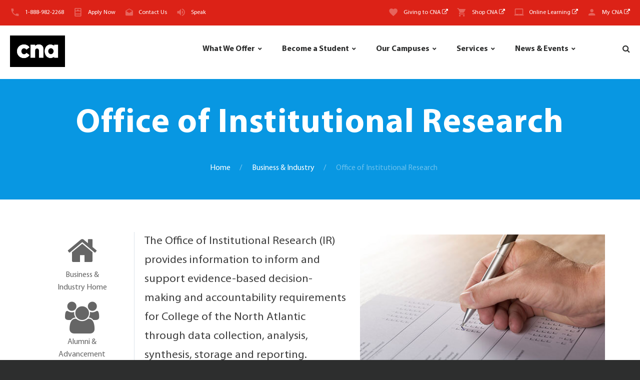

--- FILE ---
content_type: text/html; charset=utf-8
request_url: https://www.cna.nl.ca/Business-and-Industry/Office-of-IRP.aspx
body_size: 33441
content:


<!DOCTYPE html>
<html  class="wide wow-animation scrollTo" lang="en">
<head id="Head1"><title>
	College of the North Atlantic - Business &amp; Industry - Office of Institutional Research
</title><link id="canonicalLink" rel="canonical" href="https://www.cna.nl.ca/Business-and-Industry/Office-of-IRP" /><meta charset="utf-8" /><meta name="format-detection" content="telephone=no" /><meta name="viewport" content="width=device-width, height=device-height, initial-scale=1.0, maximum-scale=1.0, user-scalable=0" /><meta http-equiv="X-UA-Compatible" content="IE=Edge" /><meta name="keywords" content="college of the north atlantic, cona,cna,cna.nl.ca,collage of the north atlantic,www.cna.nl.ca,north atlantic college ,cona nl ,college of the north atlantic st. john&#39;s,college north atlantic,cna nl,cona newfoundland ,campus closures,College, North, Qatar, Atlantic, Newfoundland, Labrador, Public, College, public college, post-secondary, education, Atlantic, Canada, Canada, 100+, full-time, programs, 300+, part-time, course, programs, Applied, Arts, Business, Studies, Information, Technology, Engineering, Technology, Health, Sciences, Natural, Resources, Industrial, Trades, Continuing, Education, International, Students, student, College, Transfer, Distributed, Learning , Baie Verte, Bay St. George, Bonavista, Burin, Carbonear, Clarenville,Corner Brook, Gander, Grand Falls-Windsor, Happy Valley-Goose Bay, Labrador West, Placentia, Port aux Basque, Prince Philip Dr.,Ride Road, Seal Cove, St. Anthony, Distributed Learning Services, Contract, Training,campus,work,atlantic,prerequisite,semester,application,north,system,engineer,skill,business,graduate,design,education,learn" /><meta name="description" content="We are Newfoundland and Labrador&#39;s public college - one of the largest post-secondary educational and skills training centres in Atlantic Canada." />

    <!--For organizations android device verification-->
    <meta name="google-site-verification" content="VgtMhg_f0WFTF6KwCY0VxKq_M1eW2ppXcu7B00jpsBg" />
    <!--For organizations android device verification-->
    <link rel="icon" href="../images/favicon-CNACyan.ico" type="image/x-icon" />
    <!-- Stylesheets-->
    <link rel="stylesheet" type="text/css" href="//fonts.googleapis.com/css?family=Open+Sans:400,300italic,300,400italic,600,700%7CMerriweather:400,300,300italic,400italic,700,700italic" /><link media="all" rel="stylesheet" type="text/css" href="/css/mp.css" /> <!--Font-->
    <link media="all" rel="stylesheet" type="text/css" href="/css/legacy.css" /> <!--Legacy styles ported-->

    
    <!-- PLUGINS CSS STYLE FOR INSIDE PAGES -->
    
    <link rel="stylesheet" href="../css/style.css" /><link rel="stylesheet" href="/css/inside-style.css" />  <!-- CUSTOM CSS -->
    <link media="all" rel="stylesheet" type="text/css" href="/css/printer-friendly.css" />  <!--Printer friendly CSS-->
    <link rel="stylesheet" href="/plugins/selectbox/select_option1.css" /><link rel="stylesheet" href="/css/font-awesome-4.7.0/css/font-awesome.min.css" /><link rel="stylesheet" href="/plugins/flexslider/flexslider.css" type="text/css" media="screen" /><link rel="stylesheet" href="/plugins/calender/fullcalendar.min.css" /><link rel="stylesheet" href="/plugins/animate.css" /><link rel="stylesheet" href="/plugins/pop-up/magnific-popup.css" /><link rel="stylesheet" type="text/css" href="/plugins/rs-plugin/css/settings.css" media="screen" /><link rel="stylesheet" type="text/css" href="/plugins/owl-carousel/owl.carousel.css" media="screen" />


	<!--[if lt IE 10]>
    <div style="background: #212121; padding: 10px 0; box-shadow: 3px 3px 5px 0 rgba(0,0,0,.3); clear: both; text-align:center; position: relative; z-index:1;"><a href="http://windows.microsoft.com/en-US/internet-explorer/"><img src="images/ie8-panel/warning_bar_0000_us.jpg" border="0" height="42" width="820" alt="You are using an outdated browser. For a faster, safer browsing experience, upgrade for free today."></a></div>
    <script src="js/html5shiv.min.js"></script>
	<![endif]-->

    <!--Start GA4 Analytics-->
        <!-- Google tag (gtag.js) -->
        <script async src="https://www.googletagmanager.com/gtag/js?id=G-5DGSHX5NKS"></script>
        <script>
          window.dataLayer = window.dataLayer || [];
          function gtag(){dataLayer.push(arguments);}
          gtag('js', new Date());

          gtag('config', 'G-5DGSHX5NKS');
        </script>
    <!--End GA4 Analytics-->

    <!-- June 9, 2025 - Start of global snippet (for SEM Google & in-video-game display ad campaigns with Stingray): Please do not remove. Place this snippet between the <head> and </head> tags on every page of your site.-->
        <!-- Google tag (gtag.js) -->
        <script async src="https://www.googletagmanager.com/gtag/js?id=DC-15519212"></script>
        <script>
          window.dataLayer = window.dataLayer || [];
          function gtag(){dataLayer.push(arguments);}
          gtag('js', new Date());

          gtag('config', 'DC-15519212');
        </script>
    <!-- End of global snippet: Please do not remove -->

    <!--Start Structured markup for SEO Knowledge Graph in Google-->
    <script type="application/ld+json">
    { "@context" : "http://schema.org",
      "@type" : "CollegeOrUniversity",
      "name" : "College of the North Atlantic",
      "url" : "http://www.cna.nl.ca",
      "logo": "http://www.cna.nl.ca/images/logo.png",
      "contactPoint" : [
        { "@type" : "ContactPoint",
          "telephone" : "+1-888-982-2268",
          "contactType" : "customer service",
          "contactOption" : "TollFree",
          "areaServed" : ["US","CA"],
          "availableLanguage" : ["English"]
        } ],
      "sameAs" : [ "https://www.facebook.com/CNANewfoundlandLabrador",
        "https://twitter.com/cna_news",
        "http://www.youtube.com/user/CNamarketing", 
        "https://plus.google.com/+cnanlcaCNA"] 
    }
    </script>
    <!--End Structured markup for SEO Knowledge Graph in Google-->

    <!-- Facebook Pixel Code -->
    <script>
      !function(f,b,e,v,n,t,s)
      {if(f.fbq)return;n=f.fbq=function(){n.callMethod?
      n.callMethod.apply(n,arguments):n.queue.push(arguments)};
      if(!f._fbq)f._fbq=n;n.push=n;n.loaded=!0;n.version='2.0';
      n.queue=[];t=b.createElement(e);t.async=!0;
      t.src=v;s=b.getElementsByTagName(e)[0];
      s.parentNode.insertBefore(t,s)}(window, document,'script',
      'https://connect.facebook.net/en_US/fbevents.js');
      fbq('init', '882751161799961');
      fbq('track', 'PageView');
    </script>
    <noscript><img height="1" width="1" style="display:none; alt="pixelEvent" src="https://www.facebook.com/tr?id=882751161799961&ev=PageView&noscript=1"/></noscript>
    <!-- End Facebook Pixel Code -->

    

    

    <!-- Separate PlaceHolder for scripts and CSS on individual pages-->
    
    <!--Additional JavaScript or styles go here!-->
    <link media="all" rel="stylesheet" type="text/css" href="/css/forms-faary.css" />
    <script type="text/javascript" src="/js/jquery-1.11.1.min.js"></script>
    <script type="text/javascript" src="/js/jquery-toggle-box.js"></script>
    <style>
        .owl-nav {
            text-align:left;
            width:100%;
        }
        
        .owl-prev {
            background-color: #999999;
            left: 0px;
            text-align:left;
        }
        .owl-next {
            background-color: #999999;
            right: 0px;
            text-align:left;
        }
    </style>




    <!--Facebook meta tags -->
    <meta property="og:type" content="website" /><meta property="og:image" content="https://www.cna.nl.ca/images/cna-fb-share.jpg" />
    

    <!--Twitter meta tags -->
    <meta name="twitter:card" content="summary_large_image" /><meta name="twitter:site" content="@cna_news" /><meta name="twitter:title" content="College of the North Atlantic" /><meta name="twitter:description" content="We are Newfoundland and Labrador&#39;s public college - one of the largest post-secondary educational and skills training centres in Atlantic Canada." /><meta name="twitter:image" content="https://www.cna.nl.ca/images/cna-twitter-share.jpg" /></head>
<body class="inner body-wrapper">
    <!-- Page-->
    <div class="page text-center">
        <!-- Page Header-->
        <header class="page-head DoNotPrint">
            <!-- Start Active Campus Notices -->
            
            <!-- End Active Campus Notices -->

            <!-- RD Navbar Transparent-->
            <div class="rd-navbar-wrap">
                <nav id="myNav" class="rd-navbar rd-navbar-default" data-md-device-layout="rd-navbar-static" data-lg-device-layout="rd-navbar-static" data-xl-device-layout="rd-navbar-static" data-stick-up-offset="210" data-xl-stick-up-offset="85" data-lg-auto-height="true" data-md-layout="rd-navbar-static" data-lg-layout="rd-navbar-static" data-lg-stick-up="true">
                    <div class="rd-navbar-inner">


                        <!-- RD Navbar Panel-->
                        <!--MASTER TOP MENU -->
                        

<div class="rd-navbar-panel">
    <!-- RD Navbar Toggle-->
    <button class="rd-navbar-toggle" data-rd-navbar-toggle=".rd-navbar, .rd-navbar-nav-wrap" style="float:right; right:35px; left:unset"><span></span></button>
    <div class="rd-navbar-toggle" style="top:2px; left:20px;">
        <a href="/">
            <img src="/images/logo.png" alt="College of the North Atlantic" style="max-height:30px" />
        </a>
    </div>
    <h4 class="veil-lg veil-md text-middle text-center panel-title" style="top:50%; -webkit-transform: translate(-50%, -50%); transform: translate(-50%, -50%); ">College of the North Atlantic</h4>

    <!-- RD Navbar Right Side Toggle-->
    <button class="rd-navbar-top-panel-toggle veil-md" data-rd-navbar-toggle=".rd-navbar-top-panel" style="right:1px; top:5px;"><span></span></button>
    <div class="rd-navbar-top-panel">
        <div class="rd-navbar-top-panel-left-part">
        <ul class="list-unstyled">
            <li>
                <div class="unit unit-horizontal unit-middle unit-spacing-xs">
                    <div class="unit-left"><span class="icon mdi mdi-phone text-middle"></span></div>
                    <div class="unit-body"><a href="tel:18889822268">1-888-982-2268</a>
                    </div>
                </div>
            </li>
            
            <li id="MasterTopMenu1_liApplyNow">
                <div class="unit unit-horizontal unit-middle unit-spacing-xs">
                    <div class="unit-left"><span class="icon mdi mdi-window-open text-middle"></span></div>
                    <div class="unit-body"><a href="/apply">Apply Now</a></div>
                </div>
            </li>
            
            <li id="MasterTopMenu1_liContactUs">
                <div class="unit unit-horizontal unit-middle unit-spacing-xs">
                    <div class="unit-left"><span class="icon mdi mdi-email-open text-middle"></span></div>
                    <div class="unit-body"><a href="/admissions/contact-us.aspx">Contact Us</a></div>
                </div>
            </li>
            
            
            <li>
                <div class="unit unit-horizontal unit-middle unit-spacing-xs">
                    <div class="unit-left"><span class="icon mdi mdi-volume-high text-middle"></span></div>
                    <div class="unit-body">
                        <a href="/student-support/accessibility-services">Speak</a>
                        
                        
                        <!-- Remove below line for old version of BrowseAloud -->
                        
                    </div>
                </div>
            </li>
            
        </ul>
        </div>
        <div class="rd-navbar-top-panel-right-part">
            <div class="rd-navbar-top-panel-left-part">
                <ul class="list-unstyled">
                    <li>
                        <div class="unit unit-horizontal unit-middle unit-spacing-xs">
                        <div class="unit-left"><span class="icon mdi mdi-heart text-middle"></span></div>
                        <div class="unit-body"><a href="https://www.cna.nl.ca/CNAFoundation/GivingToCNA/" target="_blank">Giving to CNA <i class="fa fa-external-link"></i></a></div>
                        </div>
                    </li>
                    <li>
                        <div class="unit unit-horizontal unit-middle unit-spacing-xs">
                            <div class="unit-left"><span class="icon mdi mdi-cart text-middle"></span></div>
                            <div class="unit-body"><a href="https://cnastore.ca" target="_blank">Shop CNA <i class="fa fa-external-link"></i></a>
                            </div>
                        </div>
                    </li>
                    <li>
                        <div class="unit unit-horizontal unit-middle unit-spacing-xs">
                            <div class="unit-left"><span class="icon mdi mdi-laptop-chromebook text-middle"></span></div>
                            <div class="unit-body"><a href="http://dls.cna.nl.ca" target="_blank">Online Learning <i class="fa fa-external-link"></i></a></div>
                        </div>
                    </li>
                    <li>
                        <div class="unit unit-horizontal unit-middle unit-spacing-xs">
                        <div class="unit-left"><span class="icon mdi mdi-account text-middle"></span></div>
                        <div class="unit-body"><a title="Currently attending CNA? You can find everything you need to know here" href="/MyCNA" target="_blank">My CNA <i class="fa fa-external-link"></i></a></div>
                        </div>
                    </li>
                </ul>
            </div>
        </div>

    </div>
</div>





         
                        <!--MASTER TOP MENU -->


                        <div class="rd-navbar-menu-wrap clearfix">
                            <!--Navbar Brand-->
                            <div class="rd-navbar-brand">
                                <a class="reveal-inline-block" href="/">
                                    <div class="unit unit-xs-middle unit-xl unit-xl-horizontal unit-spacing-xxs">
                                      <div class="unit-left"><img id="logo-norm" width='110' height='63' style="width:110px;" src='/images/logo.png' alt=''/>
                                      </div>
                                      
                                    </div>
                                </a>
                            </div>
                            <div class="rd-navbar-nav-wrap">
                                <div class="rd-navbar-mobile-scroll">
                                    <!--TOP MENU -->
                                    


<div class="rd-navbar-mobile-header-wrap">
    <!--Navbar Brand Mobile-->
    <div class="rd-navbar-mobile-brand">
        
        <a href="/"><img src='/images/logo-170x172.png' alt='' style="height:160px !important"/></a>
        <div style="max-width:220px; text-align:center; margin-left:auto; margin-right:auto;">
            <a href="https://www.cna.nl.ca/apply" class="btn btn-primary reveal-block reveal-lg-inline-block">Apply Now</a>
        </div>
    </div>             
</div>
<!-- RD Navbar Nav-->
<ul class="rd-navbar-nav">
    <li>
        <a href="/programs-courses">What We Offer</a>
        <ul class="rd-navbar-dropdown">
            <li>
                <a href="/programs-courses/our-schools">Explore our Schools</a>
            </li>
            <li>
                <a href="/programs-courses/program-guide">Program Guide</a>
            </li>
			<li>
                <a href="/programs-courses/micro-credentials">Microcredentials</a>
            </li>
            <li>
                <a href="/programs-courses/all-courses">Course Descriptions</a>
            </li>
            <li>
                <a href="/programs-courses/apprenticeship-training-schedule">Apprenticeship Training Schedule</a>
            </li>
            <li>
                <a href="/programs-courses/continuing-education">Continuing Education</a>
            </li>
            
            <li>
                <a href="/programs-courses/resources-for-teachers-and-counsellors">Resources for Teachers & Counsellors</a>
            </li>
        </ul>
    </li>
    <li>
        <a class="rd-navbar-fixed" href="/admissions">Become a Student</a>
        <ul class="rd-navbar-dropdown">
            <li>
                <a href="/admissions/canadian-students">Canadian Students</a>
            </li>
            <li>
                <a href="/admissions/international-students">International Students</a>
            </li>
            <li>
                <a href="/admissions/financing-your-education">Financing your Education</a>
            </li>
            <li>
                <a href="/admissions/transfer-guides">Transfer Guides</a>
            </li>
            <li>
                <a href="/admissions/definitions-and-regulations">Definitions and Regulations</a>
            </li>
            <li>
                <a href="/admissions/contact-us">Contact Us</a>
            </li>
            
        </ul>
    </li>
                    
    <li>
        <a href="/explore-our-campuses">Our Campuses</a>
        <div class="rd-navbar-megamenu" style="width:50%;">
            <div class="row section-relative">
                <ul class="col-md-4">
                    <li>
                        <h6 class="text-bold" style="color:#000000;">Avalon</h6>
                        <ul class="list-unstyled offset-lg-top-20">
                            <li>
                                <a href="/explore-our-campuses/Carbonear">Carbonear</a>
                            </li>
                            
                            <li>
                                <a href="/explore-our-campuses/Placentia">Placentia</a>
                            </li>
                            <li>
                                <a href="/explore-our-campuses/Prince-Philip-Drive">Prince Philip Drive</a>
                            </li>
                            <li>
                                <a href="/explore-our-campuses/Ridge-Road">Ridge Road</a>
                            </li>
                            <li>
                                <a href="/explore-our-campuses/Seal-Cove">Seal Cove</a>
                            </li>
                        </ul>
                    </li>
                    <li style="margin-top:20px;">
                        <h6 class="text-bold" style="color:#000000;">Central</h6>
                        <ul class="list-unstyled offset-lg-top-20">
                            <li>
                                <a href="/explore-our-campuses/Baie-Verte">Baie Verte</a>
                            </li>
                            <li>
                                <a href="/explore-our-campuses/Gander">Gander</a>
                            </li>
                            <li>
                                <a href="/explore-our-campuses/Grand-Falls-Windsor">Grand Falls-Windsor</a>
                            </li>
                        </ul>
                    </li>
                </ul>
                <ul class="col-md-4">
                    <li>
                        <h6 class="text-bold" style="color:#000000;">Eastern</h6>
                        <ul class="list-unstyled offset-lg-top-20">
                            <li>
                                <a href="/explore-our-campuses/Bonavista">Bonavista</a>
                            </li>
                            <li>
                                <a href="/explore-our-campuses/Burin">Burin</a>
                            </li>
                            <li>
                                <a href="/explore-our-campuses/Clarenville">Clarenville</a>
                            </li>
                        </ul>
                    </li>
                    <li style="margin-top:20px;">
                        <h6 class="text-bold" style="color:#000000;">Labrador</h6>
                        <ul class="list-unstyled offset-lg-top-20">
                            <li>
                                <a href="/explore-our-campuses/Happy-Valley-Goose-Bay">Happy Valley-Goose Bay</a>
                            </li>
                            <li>
                                <a href="/explore-our-campuses/Labrador-West">Labrador West</a>
                            </li>
                        </ul>
                    </li>
                </ul>

                <ul class="col-md-4">
                    <li>
                        <h6 class="text-bold" style="color:#000000;">Western</h6>
                        <ul class="list-unstyled offset-lg-top-20">
                            <li>
                                <a href="/explore-our-campuses/Bay-St-George">Bay St. George</a>
                            </li>
                            <li>
                                <a href="/explore-our-campuses/Corner-Brook">Corner Brook</a>
                            </li>
                            <li>
                                <a href="/explore-our-campuses/Port-Aux-Basques">Port aux Basques</a>
                            </li>
                            <li>
                                <a href="/explore-our-campuses/St-Anthony">St. Anthony </a>
                            </li>
                        </ul>
                    </li>
                </ul>
                <div class="rd-navbar-search" style="padding-top:38px;">
                    <div class="infomessagebox" style="background-size:16px 16px; background-position: 2px 5px; padding: 0px 5px 0px 22px; border: #edf1f3 1px solid; font-style:italic; font-size:100%;">
                        We have 17 campus locations throughout Newfoundland and Labrador
                        <br />
                        <ul class="list-unstyled text-center">
                            <li style="display:inline-block; padding-right:20px; margin-top: 5px; margin-bottom: 0px;">
                                <div class="unit unit-horizontal unit-middle unit-spacing-xs">
                                    <div class="unit-left"><span class="icon-xs mdi mdi-phone text-middle"></span></div>
                                    <div class="unit-body"><a href="tel:18889822268">1-888-982-2268</a>
                                    </div>
                                </div>
                            </li>
                            <li style="display:inline-block; padding-right:20px; margin-top: 5px; margin-bottom: 0px;">
                                <div class="unit unit-horizontal unit-middle unit-spacing-xs">
                                    <div class="unit-left"><span class="icon-xs mdi mdi-forum text-middle"></span></div>
                                    <div class="unit-body"><a href="https://livechat2.cna.nl.ca/newchat/chat.aspx?domain=cna.nl.ca" onclick="javascript:window.open('https://livechat2.cna.nl.ca/newchat/chat.aspx?domain=cna.nl.ca','new_win','width=484,height=554');return false;">Live Chat</a>
                                    </div>
                                </div>
                            </li>
                            <li style="display:inline-block; margin-top: 5px; margin-bottom: 0px;">
                                <div class="unit unit-horizontal unit-middle unit-spacing-xs">
                                    <div class="unit-left"><span class="icon-xs mdi mdi-email-open text-middle"></span></div>
                                    <div class="unit-body"><a href="/admissions/contact-us">Contact Us</a></div>
                                </div>
                            </li>                            
                        </ul>
                    </div>
                </div>
            </div>
        </div>

        
    </li>

    <li>
        <a href="/services">Services</a>
        <div class="rd-navbar-megamenu" style="max-width: 920px;">
            <div class="row section-relative">
                <ul class="col-md-4">
                    <li>
                        <h6 style="color:#000000;"><a href="/student-support">Student Support</a></h6>
                        <ul class="list-unstyled offset-lg-top-20">
                            <li>
                                <a href="/student-support/accessibility-services">Accessibility Services</a>
                            </li>
                            <li>
                                <a href="/student-support/counselling-services">Counselling Services</a>
                            </li>
                            <li>
                                <a href="/student-support/day-care-centers">Child Care Centers</a>
                            </li>
                            
                            <li>
                                <a href="/student-support/health-and-dental">Health and Dental</a>
                            </li>
                            <li>
                                <a href="/student-support/internet-services">Internet Services</a>
                            </li>
                            <li>
                                <a href="/student-support/library-services">Library Services</a>
                            </li>
                            <li>
                                <a href="/student-support/registrars-office">
                                    Registrar's Office 
                                    
                                </a>
                            </li>
                            <li>
                                <a href="/student-support/scholarships-and-awards">Scholarships & Awards</a>
                            </li>
                            <li>
                                <a href="/student-support/sexual-violence-support">Sexual Violence Support</a>
                            </li>
                            <li>
                                <a href="/student-support/student-housing">Student Housing</a>
                            </li>
                        </ul>
                    </li>
                </ul>
                
                <ul class="col-md-4">
                    <li>
                        <h6 class="text-bold" style="color:#000000;"><a href="/student-employment">Student Employment</a></h6>
                        <ul class="list-unstyled offset-lg-top-20">
                            <li>
                                <a href="/student-employment/co-operative-education">Co-operative Education</a>
                            </li>
                            <li>
                                <a href='/student-employment/student-job-finder'>Student Job Finder</a>
                            </li>
                        </ul>
                    </li>

                    <li style="margin-top:20px;">
                        <h6 style="color:#000000;"><a href="/business-and-industry">Business & Industry</a></h6>
                        <ul class="list-unstyled offset-lg-top-20">
						    <li>
                                <a href="https://www.cna.nl.ca/cnafoundation" target="_blank">CNA Foundation <i class="fa fa-external-link"></i></a>
                            </li>
                            <li>
                                <a href="https://www.cna.nl.ca/alumni" target="_blank">Alumni <i class="fa fa-external-link"></i></a>
                            </li>
                            <li>
                                <a href="https://www.cna.nl.ca/entrepreneurship" target="_blank">Entrepreneurship Hub <i class="fa fa-external-link"></i></a>
                            </li>
                            <li>
                                <a href="/research-and-innovation" target="_blank">Research &amp; Innovation <i class="fa fa-external-link"></i></a>
                            </li>
                            <li>
                                <a href="http://nlwic.ca" target="_blank">Workforce Innovation <i class="fa fa-external-link"></i></a>
                            </li>
                            <li>
                                <a href="/business-and-industry/cna-global">CNA Global</a>
                            </li>
                            <li>
                                <a href="/business-and-industry/ccl">Customized &amp; Continuous Learning</a>
                            </li>
                            <li>
                                <a href="/business-and-industry/office-of-irp">Office of Institutional Research</a>
                            </li>
                            
                        </ul>
                    </li>

                    
                </ul>
                <ul class="col-md-4">
                    <li>
                        <h6 class="text-bold" style="color:#000000;"><a href="/staff-directory">Search our Staff Directory</a></h6>
                        <ul class="list-unstyled offset-lg-top-20">
                            <li>
                                

<!--Start Directory Search user control -->
    <div id="CNATopMenu_StaffDirectorySearch1_plFirstLastTitle" class="general">
	
            <form id="frmStaffDirectorySearchByNameTitle" method="GET" action="/staff-directory/Search-Results-By-Name-And-Title.aspx" class="iform">
                <fieldset style="font-size:80%; border: 1px solid #0897e2;">
                    <legend style="margin-bottom:auto;"><strong style="font-size:70%;">Search by Name/Title: </strong></legend>
                    <div style="font-size:90%;">
                        Leave fields blank to query entire directory&nbsp;
                    </div>
                    <input type="text" ID="firstname" name="firstname" maxlength="25" class="itext" style="width:100%;" placeholder="First Name" />
                    <br />
                    <input type="text" ID="lastname" name="lastname" maxlength="25" class="itext" style="width:100%;" placeholder="Last Name" />
                    <br />
                    <input type="text" ID="title" name="title" maxlength="25" class="itext" style="width:100%;" placeholder="Position/Title" />
                    <br />
                    <input type="submit" id="Submit1" name="Submit1" value="Search" class="btn btn-default reveal-block reveal-lg-inline-block" style="margin-bottom:5px; padding:5px 7px; float:right;" />
                         
                    
                </fieldset>
            </form>
    
</div>

    <br />

    <div id="CNATopMenu_StaffDirectorySearch1_plCampusList">
	
            <form id="frmStaffDirectorySearchByCampus" method="GET" action="/staff-directory/Search-Results-By-Campus.aspx" class="iform">
                <fieldset style="font-size:80%; border: 1px solid #0897e2;">
                    <legend style="margin-bottom:auto;"><strong style="font-size:70%;">Search by Campus: </strong></legend>
                    <select ID="campus" name="campus" class="iselect" style="width:100%;" onchange='if(this.value != 0) { this.form.submit(); }'>
                        <option value="" disabled selected>Select Campus</option>
                        <option value="Baie Verte Campus">Baie Verte Campus</option>
		                <option value="Bay St. George Campus">Bay St. George Campus</option>
		                <option value="Bonavista Campus">Bonavista Campus</option>
		                <option value="Burin Campus">Burin Campus</option>
		                <option value="Carbonear Campus">Carbonear Campus</option>
		                <option value="Clarenville Campus">Clarenville Campus</option>
		                <option value="Corner Brook Campus">Corner Brook Campus</option>
		                <option value="Gander Campus">Gander Campus</option>
		                <option value="Grand Falls - Windsor Campus">Grand Falls - Windsor Campus</option>
		                <option value="Happy Valley-Goose Bay Campus">Happy Valley-Goose Bay Campus</option>
		                <option value="Headquarters">Headquarters</option>
		                <option value="Labrador West Campus">Labrador West Campus</option>
		                <option value="Placentia Campus">Placentia Campus</option>
		                <option value="Port aux Basques Campus">Port aux Basques Campus</option>
		                <option value="Prince Philip Drive Campus">Prince Philip Drive Campus</option>
		                <option value="Ridge Road Campus">Ridge Road Campus</option>
		                <option value="Seal Cove Campus">Seal Cove Campus</option>
		                <option value="St. Anthony Campus">St. Anthony Campus</option>
                    </select>
                    <br />
                    <div style="font-size:90%; margin-bottom:5px;">
                        For Online Learning contacts, <a href="http://dls.cna.nl.ca/contact-us.shtml" title="Online Learning contacts" target="_blank" style="padding:0; display:normal;font-size:inherit; font-weight:700;">click here.</a>
                        <br style="padding-bottom:10px;" />
                        For our campus locations, or to contact one of our campuses directly please <a href="/explore-our-campuses" title="Campus Locations" style="padding:0; display:normal;font-size:inherit; font-weight:700;">click here.</a>
                    </div>

                    
                    
                    
                </fieldset>
            </form>
    
</div>

    <br />



    <br />
    
<!--End Directory Search user control-->
                            </li>
                        </ul>
                    </li>
                </ul>
                <ul class="col-md-4">
                    <li class="rd-navbar-search" style="margin: 0px 0px 0px 0px;">
                        <a href="http://webmail.cna.nl.ca" target="_blank" class="no-hover-bullets btn btn-default reveal-block reveal-lg-inline-block">
                            <span class="icon-xs mdi mdi-email text-middle"></span>
                            Webmail Access <i class="fa fa-external-link"></i>
                        </a>
                    </li>
                </ul>
                <ul class="col-md-4">
                    <li class="rd-navbar-search" style="margin: 0px 0px 0px 0px;">
                        <a href="/careers" class="no-hover-bullets btn btn-default reveal-block reveal-lg-inline-block">
                            <span class="icon-xs mdi mdi-briefcase text-middle"></span>
                            Careers @ CNA
                        </a>
                    </li>
                </ul>
                <ul class="col-md-4">
                    <li class="rd-navbar-search" style="margin: 0px 0px 0px 0px;">
                        <a href="/employees" class="no-hover-bullets btn btn-default reveal-block reveal-lg-inline-block">
                            <span class="icon-xs mdi mdi-account-key text-middle"></span>
                            Employee Login
                        </a>
                    </li>
                </ul>
            </div>
        </div>
    </li>

    

    <li>
        <a href="/news">News & Events</a>
        <ul class="rd-navbar-dropdown">
            <li>
                <a href="/news/Default?label=Showing all news articles since the begining of time...">News Archive</a>
            </li>
            
            <li>
                <a href='https://www.cnacurrents.ca' target="_blank">Currents Magazine <i class="fa fa-external-link"></i></a>
            </li>
            <li>
                <a href='/events'>Events</a>
            </li>
            
		    
        </ul>
    </li>
    <li>
        <div class="rd-navbar-search">
            <div class="unit unit-horizontal unit-middle unit-spacing-xs header-info unit-align-right">
                <a title="Search this website using Google Search" class= "rd-navbar-search-toggle mdi" data-rd-navbar-toggle=".rd-navbar-search" href="#"><span style="vertical-align:middle"></span></a>
                <form class="rd-navbar-search-form search-form-icon-right rd-search" action="/Search/">
                <div class="form-group">
                    <label class="form-label" for="rd-navbar-search-form-input">Search</label>
                    <input class="rd-navbar-search-form-input form-control form-control-gray-lightest" id="rd-navbar-search-form-input" type="text" name="q" autocomplete="off"/>
                    <div class="rd-search-results-live" id="rd-search-results-live"></div>
                    <input type="hidden" name="cx" value="004762569216769240733:vpr2wzq8vts" />
                    <input type="hidden" name="cof" value="FORID:11" />
                    <input type="hidden" name="ie" value="UTF-8" />
                    <input type="hidden" name="hq" value="more:recent3" />
                </div>
                </form>
            </div>
        </div>
    </li>
</ul>



<!--RD Navbar Mobile Search-->
<div class="rd-navbar-search-mobile" id="rd-navbar-search-mobile">
    <form class="rd-navbar-search-form search-form-icon-right rd-search" action="/Search" method="GET">
    <div class="form-group">
        <label class="form-label" for="rd-navbar-mobile-search-form-input">Search...</label>
        <input class="rd-navbar-search-form-input form-control form-control-gray-lightest" id="rd-navbar-mobile-search-form-input" type="text" name="q" autocomplete="off"/>
        <input type="hidden" name="cx" value="004762569216769240733:vpr2wzq8vts" />
        <input type="hidden" name="cof" value="FORID:11" />
        <input type="hidden" name="ie" value="UTF-8" />
        <input type="hidden" name="hq" value="more:recent3" />
    </div>
    <button class="icon fa-search rd-navbar-search-button" type="submit"></button>
    </form>
</div>

<div class="rd-navbar-mobile-header-wrap" style="width:100%; text-align:center;">
    <!--Navbar Brand Mobile-->
    <div class="rd-navbar-mobile-brand" style="max-width:220px; text-align:center; margin-left:auto; margin-right:auto;">
        <a href="/admissions/contact-us" class="btn btn-madison reveal-block reveal-lg-inline-block">
            <span class="icon-xs mdi mdi-email-open text-middle"></span>
            Contact Us
        </a>
    </div>
    <div class="rd-navbar-mobile-brand" style="max-width:220px; text-align:center; margin-left:auto; margin-right:auto;">
        <a href="http://dls.cna.nl.ca" target="_blank" class="btn btn-default reveal-block reveal-lg-inline-block">
            <span class="icon-xs mdi mdi-laptop-chromebook text-middle"></span>
            Online Learning
        </a>
    </div>
    <div class="rd-navbar-mobile-brand" style="max-width:220px; text-align:center; margin-left:auto; margin-right:auto;">
        <a href="/MyCNA" target="_blank" class="btn btn-default reveal-block reveal-lg-inline-block">
            <span class="icon-xs mdi mdi-account text-middle"></span>
            My CNA
        </a>
    </div>
    <br style="clear:both;" />
    <div class="rd-navbar-mobile-brand" style="max-width:220px; text-align:center; margin-left:auto; margin-right:auto;">
        <a href="https://webmail.cna.nl.ca" target="_blank" class="btn btn-default reveal-block reveal-lg-inline-block">
            <span class="icon-xs mdi mdi-email text-middle"></span>
            Webmail Access <i class="fa fa-external-link"></i>
        </a>
    </div>
    <div class="rd-navbar-mobile-brand" style="max-width:220px; text-align:center; margin-left:auto; margin-right:auto;">
        <a href="/careers" class="btn btn-default reveal-block reveal-lg-inline-block">
            <span class="icon-xs mdi mdi-account-multiple text-middle"></span>
            Careers @ CNA
        </a>
    </div>
    <div class="rd-navbar-mobile-brand" style="max-width:220px; text-align:center; margin-left:auto; margin-right:auto;">
        <a href="/employees" class="btn btn-default reveal-block reveal-lg-inline-block">
            <span class="icon-xs mdi mdi-account-key text-middle"></span>
            Employee Login
        </a>
        <p>&nbsp;</p>
        <br style="clear:both;" />
    </div>
</div>
                                    <!--TOP MENU -->

                                    
                                </div>
                            </div>
                        </div>
                        
                    </div>
                </nav>
            </div>
        </header>
        <!--PAGE CONTENT -->
        
    <!-- Classic Breadcrumbs-->
    <section class="breadcrumb-classic context-dark reveal-sm-block">
        <div class="shell section-30 section-sm-top-50 section-sm-bottom-50 reveal-sm-block">
            <h1 class="veil reveal-sm-block">Office of Institutional Research</h1>
            <div class="offset-sm-top-35">
            <ul class="list-inline list-inline-lg list-inline-dashed p">
                <li><a href="/">Home</a></li>
                <li><a href="/business-and-industry/">Business & Industry</a></li>
                <li>Office of Institutional Research</li>
            </ul>
            </div>
        </div>
    </section>

    <!-- Page Content-->
    <main class="page-content">
        <form method="post" action="./Office-of-IRP.aspx" id="form1" class="iform">
<div class="aspNetHidden">
<input type="hidden" name="MainContent_Default2_ScriptManager1_HiddenField" id="MainContent_Default2_ScriptManager1_HiddenField" value="" />
<input type="hidden" name="__EVENTTARGET" id="__EVENTTARGET" value="" />
<input type="hidden" name="__EVENTARGUMENT" id="__EVENTARGUMENT" value="" />
<input type="hidden" name="__VIEWSTATE" id="__VIEWSTATE" value="bFZ5TsOPGKwDZ+6EtmX389e82vvk2O7FsA8wF4rUsS1JNgMdz4PKhDsKdwPq557hXmFaCnsa9JVqGsouT95Z+/kEhLlrct5bVcqdx6uUKR3+vdw3BV0Bb5tXMleO+5IH3ONIy8NnFhIe1kMJZWoZizm7/OwPS1qdoWzfeEc124mskxClcqj32KItAjJIy9ABR1sCCGS+ru5Q2+rmO/truKp54AT4Drrev1IbvvQ/L3zwtMtYFld2vH1swUEDYIlTK3KtlsXZvu6mk53EMfeJE6SqNEhJizFPe5whrNbLHNF+TC+Dw06jTDknSLR1GFcqQh6RM/WZGhjQAIZG5enlO+aonWiNKF1wqusx390EF7cfz9OdcIOaq7wmn8M56WIeEv9tXx7TLDbCODf5uD8nj5rec7wljeG22eDe0vEDbCGIwvhynfhV8zSa+KgdkWbLOqqh0CuBXMtEXru4bWGnahLFu5898rz/tJvpxExWCShVuPDqPPOoENnC0zrZlSeLpbLCTTuFJRiwu0Hg+ZaKRfGMt9RpvqDG9x6sLEhFcUvTOifoJ49ersxRejAtzPChkpTtK9fpfigZqY4FmvhXO4EEkO2m0ImSXTYiPiY4zUKA63cdQ9X6JQ1mruYl4Tn9dRN5G5KTbI6gysTTcAC4aEjlka/q6nJTnnk2LsCEKtL9o+wAwkSQCHpDdMtyyem/OO8WFIaF4jfTcyYnwW9enXJDAKCEBzBLBGpElBdBiGneCjIeuFrL4KM6IQ7HcAftKKgaAUwVZLiFMPwNEBKlDs+MQOC7vFrng2ifXraNKK0UnKIoQEcQ/MZm7EYgWCXharZY0yNvQnmnuhtdtY584EsN29rBgLRqz6IzGwBoiZYm0bXcYGMePohZ7l2w1VeCXX7+bjH37D2SZNIagvDAPzNTk97UiCbDQIHjvmL44+yfNodohASYPhpa/Zum9BC2WPkhftteziG2Sdx09cbGNyEsvZDH+aUlfTlfJzJnvqc2CPfnwxuWHqhvihh4w3rb4fTRG5u4pSapuZ2mdBoOX5qfImxqH5zKc3AAtr2iB8LILTKXUjlFW/rNE3EFO2xS2JX2nsZLK4mZYswS3O2XV78wbmzsuqCrPRZlSEUd3lMuCTaj5iSfK6sQdB2lZIWyPheu+F9E5oFAMRNrZ7fELeSxe1RHWWHbGVnOr64+SWsRwJZ2hek6I2CEov5/Paz/L1Qtb+WW4HUj5sU0mNLAc5N7xaamvsMkLTx2X2AirOmYsVSHmUTJnlsp++IxiuRPc66qOYpYv0yZTaA8gYON68VpZWB8tNQMgifN0DuSDvAKe82xmCYO9i5GvMbfUFAeZ5YU2ldoMBvjoPTNnLyP4pB0kCxKChUZTCMAPS6Sd6g7aQ/7msTAgRCYTdVlCw33fkBbGhqjY6M3xMpKxEnzjPkGkv8aDZ0zfmot7iQlGGNgDxrI7eEriAI4sIqVTEicDRIDzycsaLvKodtN15LfzNj7EQ8f2N7Ic1j4XAD/OLJHl8EKNienZyCdKBQs85FZGxUTSCi5GffjA6aWxVeD5q+oV/sKTWUXwfgPpDm+2LuFxgirx8x4nuLwG7QUXkJZkxi4TFM8GLGY3qlVMjQNfgzbUW5lXqAnxn/czOxjio+Dw5LW1Es6YjfFTyShBclfMS/9Ukf2C/90A3HXF2et3E0JhZq1z762/SItsp67QcKSC16C2XIZEjJHhgAm6/DXBSCpecEC9TvwkbF3/asTjV8nJ7xui/qv04pSzniOTJ9AwJi/qXqptDBEBQG/XjUA8TjroSwBGAFSp51JVeGM2APHfY6oIQsa1AM5VR3GCfmOh0/foqmM9I+uM4n1U8GasZ/IuuqMtpYnMdGpj4LOAZcPV9dwL6ilsXDae0xSdzYauZ5tv8XB41ucRNFTHpIfTQCseJdzt56BOE0Q19WrsvFfu5qV8PoAS/raX48Jv0FNGzNnfMCnYsJm8PDRXCNlk5Yk2M/p3Jw9KxoZt7f59utZj5PPRLKAv/HA5O31Gaat1L45unGXrT4NLw30TB5Gi7w0AFfyOtIkVz03/ARMgHKkRTv9hKLdc7+nSecl21asE4C8kPEdvMMuUWPAJDaTfsIgZ7s+sYZaTD/1KcbZnIuiQRHyKwNh8/ahbweH7wTdiQlPp0ZhGHhJVm4RDdlYS6mvoNbl8u+zyNscRacmq8Qbxx6En6yu8B6zEdr49ojyE5zRBba9FSRsR62Hc44BIw9LLD7PimrJPKfgekpPGM0yIWfmQajlw6ypCu/C3rpYaOZW/yZsmQrHclJVdx6hdJE92rGWQMlJlwXaht1tG1TFko5aOEgvuDcHH/sS8ra8oiwbcyfoI9jQdOmEmfS027XmGv2u3RIB6M5I0wpxMFadTIMvYmzlQ3khN6mc98i3aL+RI4y5TrewGbbGF6rOasQuycq396FVgexsJs7r1vur6sTX9mNtkIkKRl/7jWJSUs0dwq7IRi6sA8g3Sro1aoSzZ+dPXXBGQ8yVXSqBIddRykwfke5s5x7Syc7iScbZAMXeu/PJnrnuyEsMDrQK7eGKi89Bux5aXVrhgV0DL0kq1pAYZPJ3dIk2wOHh82XcURAut8aJ02PCc3/42VIyg6bsyk0xLNM0WMVJbswzSWKSN7hKK9daWdmgw8ZfrjlaZiXigvP5tq4r+/EFVT13AgVVgzo06s1jITzftE4ja36E009DeN0pl24hzrwWsnJGZPyUxjCxFOlfytq/GjClKHeSd5TLEmrdMOBjPHX5g80zyMAzKYixAfJTgd5CSJAmpk18xXKhxDPncukF8vzzcGznwbYEvkP/dvUaLhp7yBo9c1/jXbR9nIsycbzCgtAdcpMp9PKGVBuOwiFuo4ysESN7uPOnQ49pG81h09WrkZ9e+T9vfUOtlWTqQk6eT8ZkUutVlUeBfYWkjWBEs/[base64]/s9E3I6ycxFjr6bmcFw0c70XcaKtgXTMSRg09u6yljqM/s8ZmLxYjXlQsH/vBYiRdavTBImXjU8MQlfqc4C6AvU4A+oDOQPuUb2C8RuEK5pNQVQz4hyc8dJ120wVmpaNShoEMVllqUl2SgUeO7q1FlWCF/LUxdUl+ySm+JlO46liY3Xqh3Xc4gz1THHghZWQiPLhN0PyasR13qRr7FidBmKU+KmAWbu6fUHjzZSmEK2EbdUGbGH+neqE44o8fqCkm90fJL6+zZBDv2l0ayEeKMBnvSRqBIgiV1Wea7kCDRaFwIxKXR8wTaZCEgFlA5q7x5XW/m3QUR0UU6cZlJa6vGtFZX93Eca/YHVLEDh1lG3TT0UfeHUfI9O54wBYsHQOAvH/1LGAZScZpJnET5bSJ8yniGfGJ8UfpKmhXRRIZo8JQszYEinb+lTjbT4EWVeE1XUYq33nEtc1mOAFv68hPFwUFX7RerWKt6tRvmj8HzFnjyyqWkmlcZrVhUtmJbaVBV2QQ4dWxGuCWuWevm4STAPYzoM79qn08VH67iu8HYE9nnGryOcIrjqLa9Ig/Fhd/auJvESjp3fKmv576bVS1p833F4Pl97EGsXL8FZhMV3n/p6QuNStIUnx0gpWuZAio+M/IZ82tUFgeH1pjSMABA8eeLT103LOjzonoaR9fa6JNVtZZZH9GXCfW5WIepAUNR/bzTHV68N/mRgi4rQjVg+vGUmO5WmGwRYtpg3qBIY4v+B9AzMfUAoOupbONzbMpdib2iPd6+bzXOfQVrrK/W2kPm0GnyOeSmnHbKJ1SJBxBYgiHiXKafIjGP35LCreKTguyNK/59KR2+Z/R4/blA/VqIHgl7m6TfWeFF8T7aHZsBO+MZ/WifdhhLwFcOSDcqu+NGCQlo+rGGpDl8/tmtujr935L0kqNRfsZNINdBBXM4aiC+astclpQkeK9YaY7dr44zUBp+VaDgl9X1trIG7v0CVmWT0ngCsU+8Bpc/iN0JMay8BuHBfCbH5uYChwQR2+CB4NBtz01RpmlaUjhl+ajilW6sQQANdtVAdhXMOGjeLCmxdRBTn160pjIb4SSeVfcwqvG53JVVEhrtHO1Slt2CZKgZBAE9cqOeFjbfntOd/KqR7OCxHFOW8ugeU2NfXEN9W9cNke+z5ca6dgrrRSqlS3ioEnWptHEkigcQBwSQglgNz+//pikW5LSijXjufy+jGxEcNQrgPohEwztkuD2nhCMlPpHJDb6uws27moIiN4A20g4n9pvyp+LWzW0J40LADHGkX2OXrBGcSVYgArwpGE/R1UgEtdL252f+JtYZOC1dqUzAa2T/XtFTcQmKqPpz2OSUnE2H0CHjMCWp9lglCZ5/z5Fl01KnFCrIjf+2uG498zBDfFDM6h+3IZBHv8+ar1m4ii5RMeUCya17MOF4goWJXU3EB9YI7McDSxvnLc8xN1qB9xMSyQLTYaG8inUIGg8Vg/5kva7KWrl6ib2ZpQxkqgRl7Opi5tmDbsDDmvO/99LvFQd0U6HIQoYkNLJohpdDyF4AZcJ8hPBnJvvv0DwKQctVoTTiwnX7SAWlBojl7jcgZIXRIoY1rqORV1lw/jP0DKFnZzKyltOiv5ABDO8FlBeCbHAEnjZURbhgG/mcdo5wR3KomTtIfRUQit6K6wYdOnOmI507unDBiARWxskoObQ3XklRUzJ2KpppN10HR61UQP/iaNNf2yzUDM52PzmZxsYQ18/ih6+GwivrFi3MRe4fsakhPOzwtT6Q7qETPfbQbsBvNTdVFDN05zuoLwusY4tlE/T+AyW1/nsMRoLJm46meD2zqDMk50n6Nd9ixtgjZxVFMubxKUkKv50/lkDLffLBgSy9V520e5TwqI7z5MyjoIIZ7ZOqJDnpCNvJ3llKm00KTgNBhsZUfnpjRYbe4BgKmEVvu/tISQj+hVbDEFhYHbXvM8nvMu73oxnlnipTDAnulKqH5f6+QjomvsS2y/swBlqUjFwdf7vxclNzszHBYMn5y1N5oSWrdpvo2rERyeVOJygigbj77TaoFj5gUfcsbCt8iHMYQkn+hk1n3IPRP5G0oFvEgltSDwuhxvTXAAO/gfHCTi5rjs6kSpQevwXqUeDCPE4Wv36pnvc29EciCPIbYmZG+7/AJQF3M2ZGIAT+zYO1bRze4G/9kdkfdjOolK9sNu49zF1lQuaQ4MXV/ciCPmiHr6znMtZ58CHJf0+jyAcRRw1VWMV45hvjlFackjslROsC7nX7H/G3IFF+9z72nbTnDAuYIhYdtN5YoJdxpq6R3PLygcHUJBUgSUKoTsZcE362lyYvLDIbfS93VuAESkwNSMrTap2n8J5DIodnX3GLAnmDeSc1zErcrRNqwO3pvPamOy0JrvwXS0uVA07FmOGQgc+7f9Ew2Maq4xVMHFUOYMm9K8KfKeTEv51+WXXa5x0X/Po34guC7NaDrFsQ4yaeqA7e0lWJbFN+FqGdqKQ/bihTrEaq4koVCmWbBHHGE7uH8NfqMOiWiOk24MQ6GTEBgOkWH60OyA7ThBGvgKdM6l4uVOl+OjjjwGSfrhl4QFMPYFXLCg6rwqEn6e0qy6CaJuFdcFL/Jo1eOHbOecfmaUwLkdU3yZaXRMMJNS/eezXO6Uw0XbspdovlxKjGKzuE3ioan9gc8ik3FeR3gXNwH/GfLSb9OvD8Bv3wiBTIR0Q6Uk5TgV0TWPgltJbpe5ytbH874mlVUK5mNs9PI0pPZ93P5VKJU6sMd0i6eXv8COQpkUxPIJAQH0cFub52+q7nBl/uqP0DLx6Wbp2wiHyF50dRLPMtNBjyyINJBEVeAJIk3S8dB+Y26twxvHKQGJZZB0Dx6sjcWkQkyBqhh2qqAn0NZ64L107YkkPUR17gO5AzXy/ENx08PY2Rtvh2jj9e+oYQgCZLYy45tYWdWqXK/VE8TpYs7wkbM/jqYpC62owy+uBdR2fa+v8kLde4UNkNVm1KnWfXPyW3dCn5YpTCp+/R/m8C9epr30I6ArFboZywVv3+mPhSQ1pGbYCVu4Ro0v/WPzjt1RIvwmhspsdXwdBJyDhHtaGjTjl5EXuhPM3w2/[base64]/Hhqt36LDNs1NQGY7F3ST3I3vLRPAb50pGIzWXhpo2njGj0yIKGwxoy8n5uHJQ2U9tUETQ4cW7l4NzZBljyLg8htqKDZYcsXUlPbQCivohZJtIHc/EWChCVhYL591u48JXTiEFgGpr24cPOjqfksbXBU7+wz1cH4h9OTbNEqsGOK/Tx/sWYQVElwbRno1+4Ye5VJl7pKFadVnoUzBEQ1QtcPhfiG8XTElSNAfc17r1hKPaIkJA0JRmTmvua4dJh0L/e3xn55dEtIC3rgUqyJ+d1EXOLlC7D13sHqxrHLUFtEU1nEMUI7/FDQEXseNdRo+CGDKNhbjfX2aqlf8N5FpgUPRb6j6OJJ7vwBV8YMigHr3VmYUI7ucrrXxgRzPG/v5BQKoH8RCz61515O1SGBzBBilQemcXTTThW16nbw0kNekAgx2/fcHUP8oXLTqFzbU2K9hNQq/S7N4xEz6v246d2n47/3K4cJgbTNPTsVm8M+xFKJ9cCTF5ph2ptcotN6DxA7nYyYTPa8ZdymyjAgfeoFkaIPMlSiLvPuoPVy+vH+Cua52EqS6zy3nfBfv7JqY1m+rA7eadk131DmY1MW9uvdJMzZhWN1PNddSyfG20Mrdd35S8shoPhdHnu0PnNRbBgx/v1JALn8QT0s5SMqN+0/z+esS09ejNMCjlfiLeM3mp6ocDc+kf3GT9Kopl4sNUy8aOmydZCpcEqWSjRpw7TWjq1rRiLFHReY5RO87okLhp2nzDa5nmOWiitrpGxwECs2sUBa9AAJtuJeH0NATYP8RVgTazWkwhdQo1bwDBQanqRAcFmPRwrJeRZzByfN3C0X8KQ4/dva4SpsnoDQJUZpm7t6g9TZsCXysZZCUCeQ1gzd11fQQ/IJbZA00G7rCutOajy96l70rlwZxdLxAJ08jYnYA5p7c+mDSwNMTo7th/dEYh3kJxQlqCm2hZ88/nsD9x+h+7noFQ1o2HEyIKLcM7RVpJSF4beoo5MSEj+8ERqHGf60HmjQCpRc6GdI6pUFqLB1A/C/[base64]/YD/omOOWlRuu2/tp5EnLSD2WPnyP19F+gUs7wu8kZ97wyfS6XI61Q/GRCkkFAb8UKYJPAdneMlgrsp0elFJLZVa5vc8jNP6MAz4RifXkEMpa87OyKxmsu/m19UXIWMZM4b6aCn3Kl2w/[base64]/Lr0exegch9YnspEFdJx/gT2EMvuwJ7yW7cKlo7A/5OF4d4XLw96V02vFaNbgcP22ROEIAoK2F1tVS4rLvPdZT7edbSWS0/TGt9PaHGwlwjshdtEMGxkRUuI+Hue/knnUcfOLvspkz9ufP5J4x8M0FVl/AQz9Inm3Tbty/ZQwLCjRop7NQX1+f5nQ8fOP6fdfwhCa9jVNZgpoRT7Z5gxy/Ko4RPn/2dJyaCc3RIiaCFq17aROQxresP8FQn8T+AbFeBjHffowdxZ+KhE6E6v+DrG6M1sN4AzOfvihLxJJA6zfINvl+n4HHGUXoQe5eAkrqkZeI3uN6KH5ywwFu2XX9cUJgZsL4AgCNoM06d5mW8xdV+mua6v8uQLWdqAw2YGt4QEfsqc/rg5eGpTFzpYvXKg6dt9Xg1YWb+jIiOpmbjCYpS7iW5MaTwd+NUJXg0fnqWimI2jGk96ZuBXUGSGJDrQ6GoaVPAWlRoxuTFsEJPj0nDeznJk6jHL7J8X9Uq6vqYN5t//PpHvyiKSCk0BI7twCtqjt7rLQw2VSe/[base64]//pl88EcB7xtF5R5ZBLsXiOuQMNAp9gfIv2ZEfd5LlAfKCaLPUnfOqA0/bgOcjG7ADtuMtH3jl9p+3qIN1roKB1jAPum6RFdsoaufgsG2JqVnlRzIvKjUtqT4C3gDNHryffNr3dpAx+Q/j9A9qWlta/X1ypEhdVvZ6IKb/tT9ugxiFZU9RTZdyCVUuuokT1xHxC7QtSu4h083aA1trePJUKKqeZDi1UwoGP3vtAZxT9ZNLhvtDKS0oPv+veptlHdIYxUIa+bfNCxrSBl6ZQgcy/g82E14kzvGWUk98ZcJAHVtO4w4avb4xsMFPtPhju5BwuGi+RW9nntGozNZO7XE9PDvf1IW/zdB18R6zM5sJwf9cF56m24Iuun3CHq3ZkFWV3r0oS7y968mM8O0ea8hkxDBeVqRl0NSjeRHlzcLYvMps5YhYqtUYpG9hZlZ/COtMCJs/JdilJKttczFTvtBNxpIEMzBAqrrL+HX7dMDQMIL5/0VARMl88/EkJvT9gLqkjL4oUm5AocKOsVx/eRj3WDftbPiZz5O2jOJjt6JhlZscmwbpgFnj0Av74lHXS+fIPdUAhqiD3eAZrFZMxLYgv4uzLoWs8DYh+Gc3D7+pyeeEwzywV8uHJAfWiUDd1sonG1U0UANZ5tJF6SJUszloco+d03SBJCgz96rIdBq2PgwOdvCIEOy1GYZCBSqKV4UWzbK32gWNKTAtJ8byObkg/jlAM5/[base64]/pfWJMdAlIe+TMvc/UVw7NbJQ7qtVTifc03Vx1euecHZkxouS4HfAk94+kTMCXGyMuOJXjshttIVnY1X2Vcvq1qdARw3RSO4bLPt91+zvmWU9xTHp0wDRy0XIicU/fOkX3KrNt7nF+K/OOeI60FnhQPxNkyU6zTf+s7NSHqwd8ntDAic8BSHoW1Ws6/+XtIglXu9pxzQtAKXZoliu8ZR5Q+FlcGOfjLR9gZjljCQ8hzN2fdW63OjVjt3pfq2msWf30e4+mM+BC0FP3G7kzY6cymbvnWP1rLqCu4BOfpxPZ6rZP9zdbs/uWBLgm2+yN4W5QN7+gG0bDMng2d/BAz+pFPdgqzoTKmi0APuA+WTr6zSueiKXRYlPtJR9eaworASkn3slhaF/yIsJghSENhsLAOoPLV8OhzdVTfStlonFX6iRF66LapgnjvgjuceIprc8DRT9172SJv8qA95CTAwsxgfDH2dzOluiAZPH102DE88XNBgAKZMckG7x18FB4SjEPgfaWqDcQmh/4AauuyKGREXTKMagXCkghNl9cANgD+klk/Fua/jzJooSU3GOlqo8BTZLnLKnaOSc+tJ8cFoSL51WJuPcK2Ojj2D5gHTMg2kYlTf7szoPnpw00P5wMq1gCl8iqtXIXEjNRX9YJjxlnNieI9jlA+ICEl35PNPN+K/KSS7Nh5w3GcgGsZ9EUTuS9tXR37+nFK5UCnUS1/VgSmvTaSGEcTOM0oL6eA9WYI6EOFMxHR0Ll5brM3O1P+6pw1wSAXe6XBYS62eHcyn5jrVYDNAPqvtfJFDrQhzFCw4A+FnkbITjFSmvt/t+p50StWrdMYH7bylfRDIXAI/pXY2/GaUXlqpGxYy8BRzsbhYIk7vDWTx2sqm3AxnVFt/[base64]/hr2ohorAV4ghIZLwbJqmMTyK2FBrAokOaLo2HZcdbcpXaYQcOgN+h1wTej6GaDaHNPVK0SMYDhspgbsrj7WxYTjvQBwWJ9tj8HoB2Fc5n+G0tKOuAAkn2COv3hf1oQS+nc1fQ3x2FqzlJ4YTL07js5jpvQZH1OBNgN/WF8f4Pq3JPrHharDXx3y8oYjNTSv1LRgIWi4/XU0qVtap6nkWryRpbFze55s3fA/ZWGmylaSMfH8H9s1vm3c8Uo/OTGx8TTbIwweG5Sa7u9QZfkje2ZfXH5vKK2B4+kIKTBHd9cd8zluABlT0uXrQ81JiblL8gckKngFUrqaipjzR5h6nVn90BPf4c4bnmhM68Fpu2b4P5m79bXqu6MwzQKZ5GPCzJDkRN1u1BP/Gr6CenIntz2pJNvwQ06x+i2NzPWAerwI1WTXr4W7Ilj12EXOt90LcbQcKsrCvzUh6QHgCEhi4A7BSC59CGuI12wrr63Tg7yL2moLKElfnEsI4zOy8UmFWT57vP3cJo6l4N/kpvrSOwGyKTt6237K6OF/9NpPEubhJHUt67725AIz8L3fxCEnYC4AzYqSf8+lGLyolv16w//chlfNYo2aojT/fz4gIiZo6h8FsTVmIvlBoTmysZONJy3mkshK1daF8BN/Ah4IggT7om345ew+VEYdpSQNh7OS9Jt1rz5Y3zIWbkETFzjqzMF9mTSoaYA/6IFmLXiW89qTNFWEhkHnBhDkeVUCkUl5OqRKdpQdmfNndS6cn8kvc++9YGjlPe4qpstZqwvpbSYj9MFMlrU6r1sI/Md3IpWnieEB7gKBCJ/yZE5PF3V4e4puVwNKGonaqRo2jiwSBQIqMUIv7nDc1ElpdQBN/8yJJzjNdmL0oZV2uxG6dYOesJbBDgSJguAVSrcd+n8XzUKiqgb4j9TVb1pKFD3t4GKQiU2iESVRTnqWy2xDe0plW4mr4jVDv1j512XrDypAx9DL5O1GqIAC2GylHF1ZB4xSEyXP/5WsKU8YZz1eyn+d4MwrD0fPH5jp4DxW25zjdfaaXUvQOjVhNXYHC/BPlPLu0YqEmFvgr0qaXR4FqF3xNT/C9OrANe3DYVNbshujT7a6rm6YjZqVvEDxYX9tsZC/QbZl7NGkM/1o2dhjpNcaKjApQMUnW9RUS9yTBkQa0XuVFhWyNEymh+n18GD6pde5mWrdv1qcrDbHaJVP3nm1wa2GLo7MLIsHfmEC4bWZyO/ayT1lHCgqfC8liDYqd505r1sRuRm8dN5Yp4mNthnQV1+G6W/5sM8Gu2zTI6sCZ2GqHHXz4KN5OkoNnWhyd2kHsXh2MDHkHFnWo9NGxRJUN4LimMWs6VavVVFSFydIKN3nXha16uSAar8foIakkneYJmiykj4BpzdhBKIQsZuL70zSt2p/yqW2AGDg9sXp5jeERHZHZ4r0OTh4Pznf+fYV4IxvTLVAs1G8H5CApWvqtoPavyudypE7b3Vptr8OrQYb1ot9VD3eReJbjaIUGFg3m4Yr8YfLNibIhr+SKJ/3Vog2E+35cdeCZOqBYLdJppw8E1oxAt8j/3XCU+c/SITHspYaVcsp8lMk3p0sUCyAqs3lRWXSzAkuOW/R4bzjw5OEmGkUreUR81BHuw9LA/CGtAl7j2w8JpISlh32g5dXCKvb6IUUQon+lPQYwMfzEtfD4eFQLz1AHdA692e/bgdPYPQF9G6dZ7G6cnG1r19FsaExB0SFuaIev0HS5/[base64]/XgyeGmO16SQ1AZwEBJpRS//8O4YQnfUAvHrHZ6RVUvfI2Q/daVsSZvxTI2Km+kfQIFodgE8/5W3POaEeOj3GT/Q0BTvBEW6yv+yaIB3lh1Fcq+tkCucv8TuBdrMB+RnSntw5bAqwotbTmDsS+J4EMc0Af6xOXjG+DPGEB3StjHv+6c6QdsJjhbzNDF/[base64]/BS6eU9YT+VlfSrCpLaA9DIIQwVXWIU3DfXHIjTM+efyJaP20KmR3Vdr56Xy7IRdMcMsUB5IXwcwB3efALvzaCwP81OEj89lcy1hlzYngeQt5LQxW0XnPmXFk/C48jWyZDyKLTJgCZQ4gFPYesbRTiZHTktzeyQ+p/8yr3kT+bKfUyj7irnKc5fJ4EL9u3n9KYqBPuiHdedoW7uANDTvQY0+nPvf0+mQ/AYJzwDgExtV1CFiMoofqhC1Su+//Awqkdte52Z/y7+3KlgcxUdwRi47vNnvaaFxGE0VdIwyqbashoJyKyWpQB19Tk4mBYUw5Pb6z90kkDQ8oOmtZhObUROeN13RAZkEfaxuQkowbu56n0+Tr+ecrSbbsClEYXFCyuihUmm4yiQlkWIz5OjuMpQtz4/9TPLHT/[base64]/GtmpZckMnWN4IxNL0Dv53+KgVl25IfhBCqPwxKiubcchEQlmKKEDA2kLSEr3DyuJySRM92foYVAQl4aINJcjsPGfp6q61BsmSB+g9iHPkFAl8AIW3XLh2U/LwNK/pi+4cxqXOY3z67/vJTPWDypJJxI8ui3qUOotMGl/E0fdHfxkvIsyLgMun6h07DzYmknkFuHa4SaXc4DZvLqtnMz0g9NXThtNZt47VI1dqZRF3kRoyclUPet3WDuiC0FKLLsF1E0sQeAAm79IcsSzYCWZX8BVK3R8otSzPrq4lgOVBpwRlY7wD5Gp/aHC+319+8UeZqCD8YAaFksqyjv4MIKPG+1y34DU4VDQ2Y26+/gZWIpbIUfGIvIu2R/N/uLfNF2g8lt2ScstnTRSNwm/ZpdXDU0DiGL06ucBK7I6F6hR035IXmk5Cawn/QHONC4xdRS1e5YZbH5Lv+6kwNMjw/2hS8BU4HESb7nSx/cmfBQgcHFN4uBS32q0JkuFJYVjws3D14FOWZc3G03LMaaWLKxaiAoXK5paPMpj0BK0R8UE0En1q7kpOJnmwYfTQr8DI8DtMXCfZRYS8C7SFwJBzmJVC/tz3Ko84bPtqHF4AiUM9F5b0HlVlTKg+4sxdZ8LPxd69d1Q==" />
</div>

<script type="text/javascript">
//<![CDATA[
var theForm = document.forms['form1'];
if (!theForm) {
    theForm = document.form1;
}
function __doPostBack(eventTarget, eventArgument) {
    if (!theForm.onsubmit || (theForm.onsubmit() != false)) {
        theForm.__EVENTTARGET.value = eventTarget;
        theForm.__EVENTARGUMENT.value = eventArgument;
        theForm.submit();
    }
}
//]]>
</script>


<script src="/WebResource.axd?d=pynGkmcFUV13He1Qd6_TZFjui1FudU6oUJeCnV8GX1X4NYMo8FGEsxigRE1twK5yd3ks8wIeKAxAR7Vh5Hj3CQ2&amp;t=638901446248157332" type="text/javascript"></script>


<script src="/ScriptResource.axd?d=x6wALODbMJK5e0eRC_p1LdTA7dr5V0T33M7-wwXQ4AlFa9pD6b4iwTYQ7QO1YnVFTy7KEjC0Q5YYO5aunMIyq-u3qFp__nz8A9z4jVAk9R5RdPmmwuBRhchCKoqnpHZ_0&amp;t=7c776dc1" type="text/javascript"></script>
<script src="/ScriptResource.axd?d=P5lTttoqSeZXoYRLQMIScFCUDkUZGmBwTKDP-dKNS7TI1NYcDL93CD3rjbp97nFDT9HocXeYcu7wvZCddZC7ssx6SWor84VYX32wfNZxlcmCLoba7v5SQYMURacV4Me80&amp;t=7c776dc1" type="text/javascript"></script>
<script src="/Business-and-Industry/Office-of-IRP.aspx?_TSM_HiddenField_=MainContent_Default2_ScriptManager1_HiddenField&amp;_TSM_CombinedScripts_=%3b%3bAjaxControlToolkit%2c+Version%3d4.1.60919.0%2c+Culture%3dneutral%2c+PublicKeyToken%3d28f01b0e84b6d53e%3aen-US%3aee051b62-9cd6-49a5-87bb-93c07bc43d63%3a475a4ef5%3a5546a2b%3ad2e10b12%3aeffe2a26%3af3d989c9" type="text/javascript"></script>
<div class="aspNetHidden">

	<input type="hidden" name="__VIEWSTATEGENERATOR" id="__VIEWSTATEGENERATOR" value="04664E84" />
	<input type="hidden" name="__EVENTVALIDATION" id="__EVENTVALIDATION" value="3i5CDzmioOKhUqvhGhYtqcounmrihD068OILiPgaEe0lURZfl0+YXhzdJ6WS2vEPKVsGSGx9nhFYQb4NJDpIhE01Hdm5YCNJ0Xz6o/L5dmNogRwxRklAwAbeGen5bHlX" />
</div>
            <section class="section-30">
                <div class="shell">
                    <div class="courses_section">
                        <div class="container">
			                <div class="row">

                                <!-- RIGHT CONTENT-->
                                <div class="col-xs-12 col-sm-9 col-lg-10 courses_right pull-right">
                                    <div class="courses_right_inner padding-border-left">
                                        <div class="about_inner course-grid clearfix">
                                            <div class="row text-left">
                                                <!-- CONTENT HEADING-->
                                                <h2 class="text-bold veil-lg veil-md veil-sm reveal-xs-block text-left offset-top-less-10">Office of Institutional Research</h2>
                                                
                                                <!-- CONTENT HEADING-->

                                                <!-- MAIN CONTENT-->
                                                


<div class="cmsData lineHeightFix content-wrap">
    <!--Run AJAXTOOLKIT Script manager -->
    <script type="text/javascript">
//<![CDATA[
Sys.WebForms.PageRequestManager._initialize('ctl00$MainContent$Default2$ScriptManager1', 'form1', [], [], [], 90, 'ctl00');
//]]>
</script>

    
    <img src="/business-and-industry/images/irp/overview.jpg" alt="office-of-irp" title="office-of-irp" class="imageright" />
    The Office of Institutional Research (IR) provides information to inform and support evidence-based decision-making and accountability requirements for College of the North Atlantic through data collection, analysis, synthesis, storage and reporting.<br />
    &nbsp;
    <br style="clear:both;" />
    IR generates information for the purpose of:
    <ul class="indentlist">
	    <li>Generating and/or supporting the development of reports to CNA leadership;</li>
	    <li>Informing and supporting policy development, decision-making processes and resource allocation principles of the College;</li>
	    <li>Informing and supporting the College&rsquo;s response to legislative and regulatory accountability&nbsp; requirements;</li>
	    <li>Informing and supporting core administrative planning teams and processes of the College;</li>
	    <li>Responding to ad hoc information requests;</li>
    </ul>
    Establishing and promoting data standards and data quality
    <br /><br />

    <div id="MainContent_Default2_AccordionPanel1">
	<input type="hidden" name="ctl00$MainContent$Default2$AccordionPanel1_AccordionExtender_ClientState" id="MainContent_Default2_AccordionPanel1_AccordionExtender_ClientState" value="-1" /><div id="MainContent_Default2" class="accordionHeader">
		
                    <h3>
                        Economic Value of CNA <span class="small">(study by Lightcast)</span>
                    </h3>
                
	</div><div id="MainContent_Default2" class="accordionContent" style="display:none;">
		
                    <img src="/business-and-industry/images/irp/economic-value-total-impact-2020-2021.jpg" class="imageright" />
                    College of the North Atlantic (CNA) creates a significant positive impact on the business community and generates a return on investment to its major stakeholder groups—students, taxpayers, and society. Using a two-pronged approach that involves an economic impact analysis and an investment analysis, this study calculates the benefits received by each of these groups. Results of the analysis reflect fiscal year (FY) 2020-21.
                    <br /><br / />
                    <li><a href='/business-and-industry/pdfs/irp/economic-values/Executive-Summary.pdf' target='_blank' onClick='ga(&#39;send&#39;, &#39;event&#39;, &#39;Economic Value Downloads-IRP&#39;, &#39;Click&#39;, &#39;Executive-Summary&#39;);'>Executive Summary <i class='fa fa-file-pdf-o'></i></a></li><li><a href='/business-and-industry/pdfs/irp/economic-values/Fact-Sheet.pdf' target='_blank' onClick='ga(&#39;send&#39;, &#39;event&#39;, &#39;Economic Value Downloads-IRP&#39;, &#39;Click&#39;, &#39;Fact-Sheet&#39;);'>Fact Sheet <i class='fa fa-file-pdf-o'></i></a></li><li><a href='/business-and-industry/pdfs/irp/economic-values/Infographic.pdf' target='_blank' onClick='ga(&#39;send&#39;, &#39;event&#39;, &#39;Economic Value Downloads-IRP&#39;, &#39;Click&#39;, &#39;Infographic&#39;);'>Infographic <i class='fa fa-file-pdf-o'></i></a></li><li><a href='/business-and-industry/pdfs/irp/economic-values/Main-Report.pdf' target='_blank' onClick='ga(&#39;send&#39;, &#39;event&#39;, &#39;Economic Value Downloads-IRP&#39;, &#39;Click&#39;, &#39;Main-Report&#39;);'>Main Report <i class='fa fa-file-pdf-o'></i></a></li>
                    <br />
                
	</div><div id="MainContent_Default2" class="accordionHeader">
		
                    <h3>
                        Strategic Plans
                    </h3>
                
	</div><div id="MainContent_Default2" class="accordionContent" style="display:none;">
		
                    <li><a href='/business-and-industry/pdfs/irp/strategic-plans/2023-2026.pdf' target='_blank' onClick='ga(&#39;send&#39;, &#39;event&#39;, &#39;Strategic Plan Downloads-IRP&#39;, &#39;Click&#39;, &#39;2023-2026&#39;);'>2023-2026 <i class='fa fa-file-pdf-o'></i></a></li><li><a href='/business-and-industry/pdfs/irp/strategic-plans/2020-2023.pdf' target='_blank' onClick='ga(&#39;send&#39;, &#39;event&#39;, &#39;Strategic Plan Downloads-IRP&#39;, &#39;Click&#39;, &#39;2020-2023&#39;);'>2020-2023 <i class='fa fa-file-pdf-o'></i></a></li><li><a href='/business-and-industry/pdfs/irp/strategic-plans/2017-2020.pdf' target='_blank' onClick='ga(&#39;send&#39;, &#39;event&#39;, &#39;Strategic Plan Downloads-IRP&#39;, &#39;Click&#39;, &#39;2017-2020&#39;);'>2017-2020 <i class='fa fa-file-pdf-o'></i></a></li><li><a href='/business-and-industry/pdfs/irp/strategic-plans/2014-2017.pdf' target='_blank' onClick='ga(&#39;send&#39;, &#39;event&#39;, &#39;Strategic Plan Downloads-IRP&#39;, &#39;Click&#39;, &#39;2014-2017&#39;);'>2014-2017 <i class='fa fa-file-pdf-o'></i></a></li><li><a href='/business-and-industry/pdfs/irp/strategic-plans/2014.pdf' target='_blank' onClick='ga(&#39;send&#39;, &#39;event&#39;, &#39;Strategic Plan Downloads-IRP&#39;, &#39;Click&#39;, &#39;2014&#39;);'>2014 <i class='fa fa-file-pdf-o'></i></a></li><li><a href='/business-and-industry/pdfs/irp/strategic-plans/2011.pdf' target='_blank' onClick='ga(&#39;send&#39;, &#39;event&#39;, &#39;Strategic Plan Downloads-IRP&#39;, &#39;Click&#39;, &#39;2011&#39;);'>2011 <i class='fa fa-file-pdf-o'></i></a></li><li><a href='/business-and-industry/pdfs/irp/strategic-plans/2008.pdf' target='_blank' onClick='ga(&#39;send&#39;, &#39;event&#39;, &#39;Strategic Plan Downloads-IRP&#39;, &#39;Click&#39;, &#39;2008&#39;);'>2008 <i class='fa fa-file-pdf-o'></i></a></li><li><a href='/business-and-industry/pdfs/irp/strategic-plans/2006.pdf' target='_blank' onClick='ga(&#39;send&#39;, &#39;event&#39;, &#39;Strategic Plan Downloads-IRP&#39;, &#39;Click&#39;, &#39;2006&#39;);'>2006 <i class='fa fa-file-pdf-o'></i></a></li><li><a href='/business-and-industry/pdfs/irp/strategic-plans/2004.pdf' target='_blank' onClick='ga(&#39;send&#39;, &#39;event&#39;, &#39;Strategic Plan Downloads-IRP&#39;, &#39;Click&#39;, &#39;2004&#39;);'>2004 <i class='fa fa-file-pdf-o'></i></a></li>
                    <br />
                
	</div><div id="MainContent_Default2" class="accordionHeader">
		
                    <h3>
                        Annual Reports
                    </h3>
                
	</div><div id="MainContent_Default2" class="accordionContent" style="display:none;">
		
                    <li><a href='/business-and-industry/pdfs/irp/annual-reports/2024-2025.pdf' target='_blank' onClick='ga(&#39;send&#39;, &#39;event&#39;, &#39;Annual Report Downloads-IRP&#39;, &#39;Click&#39;, &#39;2024-2025&#39;);'>2024-2025 <i class='fa fa-file-pdf-o'></i></a></li><li><a href='/business-and-industry/pdfs/irp/annual-reports/2023-2024.PDF' target='_blank' onClick='ga(&#39;send&#39;, &#39;event&#39;, &#39;Annual Report Downloads-IRP&#39;, &#39;Click&#39;, &#39;2023-2024&#39;);'>2023-2024 <i class='fa fa-file-pdf-o'></i></a></li><li><a href='/business-and-industry/pdfs/irp/annual-reports/2022-2023.pdf' target='_blank' onClick='ga(&#39;send&#39;, &#39;event&#39;, &#39;Annual Report Downloads-IRP&#39;, &#39;Click&#39;, &#39;2022-2023&#39;);'>2022-2023 <i class='fa fa-file-pdf-o'></i></a></li><li><a href='/business-and-industry/pdfs/irp/annual-reports/2021-2022.pdf' target='_blank' onClick='ga(&#39;send&#39;, &#39;event&#39;, &#39;Annual Report Downloads-IRP&#39;, &#39;Click&#39;, &#39;2021-2022&#39;);'>2021-2022 <i class='fa fa-file-pdf-o'></i></a></li><li><a href='/business-and-industry/pdfs/irp/annual-reports/2020-2021.pdf' target='_blank' onClick='ga(&#39;send&#39;, &#39;event&#39;, &#39;Annual Report Downloads-IRP&#39;, &#39;Click&#39;, &#39;2020-2021&#39;);'>2020-2021 <i class='fa fa-file-pdf-o'></i></a></li><li><a href='/business-and-industry/pdfs/irp/annual-reports/2019-2020.pdf' target='_blank' onClick='ga(&#39;send&#39;, &#39;event&#39;, &#39;Annual Report Downloads-IRP&#39;, &#39;Click&#39;, &#39;2019-2020&#39;);'>2019-2020 <i class='fa fa-file-pdf-o'></i></a></li><li><a href='/business-and-industry/pdfs/irp/annual-reports/2018-2019.pdf' target='_blank' onClick='ga(&#39;send&#39;, &#39;event&#39;, &#39;Annual Report Downloads-IRP&#39;, &#39;Click&#39;, &#39;2018-2019&#39;);'>2018-2019 <i class='fa fa-file-pdf-o'></i></a></li><li><a href='/business-and-industry/pdfs/irp/annual-reports/2017-2018.pdf' target='_blank' onClick='ga(&#39;send&#39;, &#39;event&#39;, &#39;Annual Report Downloads-IRP&#39;, &#39;Click&#39;, &#39;2017-2018&#39;);'>2017-2018 <i class='fa fa-file-pdf-o'></i></a></li><li><a href='/business-and-industry/pdfs/irp/annual-reports/2016-2017.pdf' target='_blank' onClick='ga(&#39;send&#39;, &#39;event&#39;, &#39;Annual Report Downloads-IRP&#39;, &#39;Click&#39;, &#39;2016-2017&#39;);'>2016-2017 <i class='fa fa-file-pdf-o'></i></a></li><li><a href='/business-and-industry/pdfs/irp/annual-reports/2015-2016.pdf' target='_blank' onClick='ga(&#39;send&#39;, &#39;event&#39;, &#39;Annual Report Downloads-IRP&#39;, &#39;Click&#39;, &#39;2015-2016&#39;);'>2015-2016 <i class='fa fa-file-pdf-o'></i></a></li><li><a href='/business-and-industry/pdfs/irp/annual-reports/2014-2015.pdf' target='_blank' onClick='ga(&#39;send&#39;, &#39;event&#39;, &#39;Annual Report Downloads-IRP&#39;, &#39;Click&#39;, &#39;2014-2015&#39;);'>2014-2015 <i class='fa fa-file-pdf-o'></i></a></li><li><a href='/business-and-industry/pdfs/irp/annual-reports/2013-2014.PDF' target='_blank' onClick='ga(&#39;send&#39;, &#39;event&#39;, &#39;Annual Report Downloads-IRP&#39;, &#39;Click&#39;, &#39;2013-2014&#39;);'>2013-2014 <i class='fa fa-file-pdf-o'></i></a></li><li><a href='/business-and-industry/pdfs/irp/annual-reports/2012-2013.PDF' target='_blank' onClick='ga(&#39;send&#39;, &#39;event&#39;, &#39;Annual Report Downloads-IRP&#39;, &#39;Click&#39;, &#39;2012-2013&#39;);'>2012-2013 <i class='fa fa-file-pdf-o'></i></a></li><li><a href='/business-and-industry/pdfs/irp/annual-reports/2011-2012.pdf' target='_blank' onClick='ga(&#39;send&#39;, &#39;event&#39;, &#39;Annual Report Downloads-IRP&#39;, &#39;Click&#39;, &#39;2011-2012&#39;);'>2011-2012 <i class='fa fa-file-pdf-o'></i></a></li><li><a href='/business-and-industry/pdfs/irp/annual-reports/2010-2011.pdf' target='_blank' onClick='ga(&#39;send&#39;, &#39;event&#39;, &#39;Annual Report Downloads-IRP&#39;, &#39;Click&#39;, &#39;2010-2011&#39;);'>2010-2011 <i class='fa fa-file-pdf-o'></i></a></li><li><a href='/business-and-industry/pdfs/irp/annual-reports/2009-2010.pdf' target='_blank' onClick='ga(&#39;send&#39;, &#39;event&#39;, &#39;Annual Report Downloads-IRP&#39;, &#39;Click&#39;, &#39;2009-2010&#39;);'>2009-2010 <i class='fa fa-file-pdf-o'></i></a></li><li><a href='/business-and-industry/pdfs/irp/annual-reports/2008-2009.pdf' target='_blank' onClick='ga(&#39;send&#39;, &#39;event&#39;, &#39;Annual Report Downloads-IRP&#39;, &#39;Click&#39;, &#39;2008-2009&#39;);'>2008-2009 <i class='fa fa-file-pdf-o'></i></a></li><li><a href='/business-and-industry/pdfs/irp/annual-reports/2007-2008.pdf' target='_blank' onClick='ga(&#39;send&#39;, &#39;event&#39;, &#39;Annual Report Downloads-IRP&#39;, &#39;Click&#39;, &#39;2007-2008&#39;);'>2007-2008 <i class='fa fa-file-pdf-o'></i></a></li><li><a href='/business-and-industry/pdfs/irp/annual-reports/2006-2007.pdf' target='_blank' onClick='ga(&#39;send&#39;, &#39;event&#39;, &#39;Annual Report Downloads-IRP&#39;, &#39;Click&#39;, &#39;2006-2007&#39;);'>2006-2007 <i class='fa fa-file-pdf-o'></i></a></li><li><a href='/business-and-industry/pdfs/irp/annual-reports/2005-2006.pdf' target='_blank' onClick='ga(&#39;send&#39;, &#39;event&#39;, &#39;Annual Report Downloads-IRP&#39;, &#39;Click&#39;, &#39;2005-2006&#39;);'>2005-2006 <i class='fa fa-file-pdf-o'></i></a></li><li><a href='/business-and-industry/pdfs/irp/annual-reports/2004-2005.pdf' target='_blank' onClick='ga(&#39;send&#39;, &#39;event&#39;, &#39;Annual Report Downloads-IRP&#39;, &#39;Click&#39;, &#39;2004-2005&#39;);'>2004-2005 <i class='fa fa-file-pdf-o'></i></a></li><li><a href='/business-and-industry/pdfs/irp/annual-reports/2003-2004.pdf' target='_blank' onClick='ga(&#39;send&#39;, &#39;event&#39;, &#39;Annual Report Downloads-IRP&#39;, &#39;Click&#39;, &#39;2003-2004&#39;);'>2003-2004 <i class='fa fa-file-pdf-o'></i></a></li><li><a href='/business-and-industry/pdfs/irp/annual-reports/2002-2003.pdf' target='_blank' onClick='ga(&#39;send&#39;, &#39;event&#39;, &#39;Annual Report Downloads-IRP&#39;, &#39;Click&#39;, &#39;2002-2003&#39;);'>2002-2003 <i class='fa fa-file-pdf-o'></i></a></li><li><a href='/business-and-industry/pdfs/irp/annual-reports/2001-2002.pdf' target='_blank' onClick='ga(&#39;send&#39;, &#39;event&#39;, &#39;Annual Report Downloads-IRP&#39;, &#39;Click&#39;, &#39;2001-2002&#39;);'>2001-2002 <i class='fa fa-file-pdf-o'></i></a></li><li><a href='/business-and-industry/pdfs/irp/annual-reports/2000-2001.pdf' target='_blank' onClick='ga(&#39;send&#39;, &#39;event&#39;, &#39;Annual Report Downloads-IRP&#39;, &#39;Click&#39;, &#39;2000-2001&#39;);'>2000-2001 <i class='fa fa-file-pdf-o'></i></a></li><li><a href='/business-and-industry/pdfs/irp/annual-reports/1999-2000.pdf' target='_blank' onClick='ga(&#39;send&#39;, &#39;event&#39;, &#39;Annual Report Downloads-IRP&#39;, &#39;Click&#39;, &#39;1999-2000&#39;);'>1999-2000 <i class='fa fa-file-pdf-o'></i></a></li>
                    <br />
                
	</div><div id="MainContent_Default2" class="accordionHeader">
		
                    <h3>
                        Request Data
                    </h3>
                
	</div><div id="MainContent_Default2" class="accordionContent" style="display:none;">
		
                    To make an official Institutional Research (IR) data request, please complete the following 
                    <a href="#" onclick="window.open('/business-and-industry/office-of-IRP-request-form.aspx','','height=700,width=500,scrollbars');">
                        request form 
                        <i class="fa fa-external-link" aria-hidden="false"></i></a>. 
                    Please include as many details as possible to ensure your request is not met with delays. Depending on institutional priorities and the nature of your request, we will do our best to respond to your request within 15-20 business days.
                    <br />
                    <br />
                    All information generated, stored or released through Institutional Research (IR) is done so in accordance with the Access to Information and Protection of Privacy (ATIPP) Act, 2015. The requesting of information through IR does not supersede your right to make a 
                    <a href="/about/pdfs/Access-To-Information-Request-Form-1.pdf" target="_blank">formal access request <i class="fa fa-file-pdf-o" aria-hidden="false"></i></a> under ATIPP Act, 2015. 
                    For more information on the ATIPP request process, please visit the <a href="http://www.cna.nl.ca/about/your-privacy.aspx">CNA privacy page</a>.
                    <br />
                    <br />
                    For student and admissions based inquiries, please submit a request to Admissions using their <a href="/admissions/contact-us.aspx">Contact form</a>.
                    <br />
                
	</div>
</div>
    <br /><br />

    <span class="adobetext">
        <br />
        Adobe® Acrobat® Reader software can be used for viewing 
        PDF documents. Download Acrobat® Reader for free.<br>
        <u>
            <a href="http://get.adobe.com/reader/">http://get.adobe.com/reader/</a>
        </u>
        <a href="http://get.adobe.com/reader/"> </a>
    </span>
    <br /><br />
</div>
                                                <p>&nbsp;</p>
                                                <!-- MAIN CONTENT-->
                                            </div>
                                        </div>
                                    </div>
                                </div>
                                <!-- RIGHT CONTENT-->

                                <!-- LEFT MENU-->
                                <div class="col-xs-12 col-sm-3 col-lg-2 courses_left pull-left DoNotPrint">
                                    <div class="courses_left_inner">
                                        <!-- SIDE MENU-->
                                        

<!--Start Side Menu Header-->
<aside class="sidecol">
	<h3 class="veil-lg veil-md veil-sm reveal-xs-block">Menu</h3>
	<nav>
        <div class="IconicSideMenu"><a href="/business-and-industry/" onclick="ga('send', 'event', 'Business-and-Industry-SideMenu', 'Click', 'Business and Industry Home');"><i class="fa fa-home fa-4x"></i><div>Business &<br />Industry Home</div></a></div>
        <div class="IconicSideMenu"><a href="/business-and-industry/Alumni.aspx" onclick="ga('send', 'event', 'Business-and-Industry-SideMenu', 'Click', 'Alumni');"><i class="fa fa-users fa-4x"></i><div>Alumni &<br />Advancement</div></a></div>
        <div class="IconicSideMenu"><a href="/business-and-industry/cna-global.aspx" onclick="ga('send', 'event', 'Business-and-Industry-SideMenu', 'Click', 'CNA Global');"><i class="fa fa-globe fa-4x"></i><div>CNA<br />Global</div></a></div>
        
        <div class="IconicSideMenu"><a href="/business-and-industry/ccl.aspx" onclick="ga('send', 'event', 'Business-and-Industry-SideMenu', 'Click', 'Continuous Learning');"><i class="fa fa-leanpub fa-4x"></i><div>Customized &amp; <br /> Continuous <br /> Learning</div></a></div>
        <div class="IconicSideMenu"><a href="/business-and-industry/office-of-irp.aspx" onclick="ga('send', 'event', 'Business-and-Industry-SideMenu', 'Click', 'Office of IRP');"><i class="fa fa-bar-chart fa-4x"></i><div>Institutional<br />Research</div></a></div>
        <div class="IconicSideMenu"><a href="/business-and-industry/tenders.aspx" onclick="ga('send', 'event', 'Business-and-Industry-SideMenu', 'Click', 'Tenders');"><i class="fa fa-file-o fa-4x"></i><div>Open &amp; Limited <br /> Call Awards</div></a></div>
        <div class="IconicSideMenu"><a href="/research-and-innovation/" target="_blank" onclick="ga('send', 'event', 'Business-and-Industry-SideMenu', 'Click', 'Research and Innovation');"><i class="fa fa-lightbulb-o fa-4x"></i><div>Research &<br />Innovation <i class="fa fa-external-link"></i></div></a></div>
        <div class="IconicSideMenu"><a href="http://www.nlwic.ca" target="_blank" onclick="ga('send', 'event', 'Business-and-Industry-SideMenu', 'Click', 'Workforce Innovations');"><i class="fa fa-file-text-o fa-4x"></i><div>Workforce<br />Innovation <i class="fa fa-external-link"></i></div></a></div>
        
        
        
	</nav>
</aside>
<!--End Side Menu-->
                                        <!-- SIDE MENU-->
                                    </div>
                                </div>
                                <!-- LEFT MENU-->

                            </div>
                        </div>
                    </div>
                </div> <!-- End Shell-->
            </section>
        

<script type="text/javascript">
//<![CDATA[
(function() {var fn = function() {$get("MainContent_Default2_ScriptManager1_HiddenField").value = '';Sys.Application.remove_init(fn);};Sys.Application.add_init(fn);})();Sys.Application.add_init(function() {
    $create(Sys.Extended.UI.AccordionBehavior, {"ClientStateFieldID":"MainContent_Default2_AccordionPanel1_AccordionExtender_ClientState","FramesPerSecond":60,"HeaderCssClass":"accordionHeader","HeaderSelectedCssClass":"accordionHeaderSelected","SelectedIndex":-1,"TransitionDuration":300,"id":"MainContent_Default2_AccordionPanel1_AccordionExtender","requireOpenedPane":false}, null, null, $get("MainContent_Default2_AccordionPanel1"));
});
//]]>
</script>
</form>
    </main>

        <!--PAGE CONTENT -->

        <!-- Corporate footer-->
        <footer class="page-footer bg-catskill section-60 DoNotPrint">
            <!--FOOTER -->
            

<div class="shell">
    <div class="range range-xs-center range-sm-middle text-md-left">
        <div class="cell-xs-12 offset-top-10 offset-sm-top-10 text-center">
            Like, Follow and Subscribe: 
            <ul class="list-inline list-inline-xs list-inline-madison">
                <li><a class="icon icon-xxs fa-facebook icon-circle icon-gray-light-filled view-animate zoomInSmall delay-04" href="https://www.facebook.com/CNANewfoundlandLabrador" target="_blank"></a></li>
                <li><a class="icon icon-xxs bluesky-icon icon-circle icon-gray-light-filled view-animate zoomInSmall delay-06" href="https://bsky.app/profile/cna-news.bsky.social" target="_blank"></a></li>
                <li><a class="icon icon-xxs fa-youtube icon-circle icon-gray-light-filled view-animate zoomInSmall delay-08" href="https://www.youtube.com/user/CNamarketing" target="_blank"></a></li>
                <li><a class="icon icon-xxs fa-instagram icon-circle icon-gray-light-filled view-animate zoomInSmall delay-1" href="https://instagram.com/cna_news/" target="_blank"></a></li>
                <li><a class="icon icon-xxs fa-linkedin icon-circle icon-gray-light-filled view-animate zoomInSmall delay-1" href="https://www.linkedin.com/school/college-of-the-north-atlantic/" target="_blank"></a></li>
            </ul>
        </div>
        <div class="cell-xs-10 cell-md-6 offset-top-20 offset-sm-top-45">
            <!--Footer brand--><a class="reveal-inline-block" href="/">
            <div class="unit unit-xs-middle unit-md unit-md-horizontal unit-spacing-xxs">
                <div class="unit-left"><img class="img-responsive reveal-inline-block" src="/images/logo.png" width="70" height="70" alt=""></div>
                <div class="unit-body text-xl-left">
                <div>
                    <h6 class="barnd-name text-ubold">College of the North Atlantic</h6>
                </div>
                <div>
                    <p class="brand-slogan text-gray text-italic font-accent">College... Your Way</p>
                </div>
                </div>
            </div></a>
        </div>
        <div class="cell-xs-10 cell-md-6 text-md-right offset-top-20 offset-sm-top-45 section-bottom-30">
            <p class="text-dark">
                &copy; <span id="copyright-year"></span> All Rights Reserved 
                <br />
                <a class="text-dark" href="/about">About Us</a> <strong>|</strong> <a class="text-dark" href="/business-and-industry/">Business & Industry</a> 
                
                <strong>|</strong> <a class="text-dark" href="/staff-directory/">Staff Directory</a> 
                <strong>|</strong> <a class="text-dark" href="/business-and-industry/tenders.aspx">Open & Limited Call Awards</a>
                <strong>|</strong> <a class="text-dark" href="/careers/">Careers</a>
                <br />
                <a class="text-dark" href="/sitemap">A-Z Site Map</a> <strong>|</strong> <a class="text-dark" href="https://cnastore.ca/cnaswag" target="_blank">College Merchandise</a> <strong>|</strong> <a class="text-dark" href="/legal">Privacy Policy</a>
            </p>
        </div>
    </div>
</div>
            <!--FOOTER -->
        </footer>
    </div>


    <!-- Java script-->
    <script src="/js/core.min.js"></script>
    <script src="/js/script.js"></script>

    <!--PAGE CONTENT -->
    
    <!--PAGE CONTENT -

</body>
</html>


--- FILE ---
content_type: text/html; charset=utf-8
request_url: https://www.cna.nl.ca/js/jquery-1.11.1.min.js
body_size: 13637
content:


<!DOCTYPE html>
<html  class="wide wow-animation scrollTo" lang="en">
<head id="Head1"><title>
	College of the North Atlantic - Page Not Found
</title><link id="canonicalLink" rel="canonical" href="https://www.cna.nl.ca/errors/404?404;https://www.cna.nl.ca:443/js/jquery-1.11.1.min.js" /><meta charset="utf-8" /><meta name="format-detection" content="telephone=no" /><meta name="viewport" content="width=device-width, height=device-height, initial-scale=1.0, maximum-scale=1.0, user-scalable=0" /><meta http-equiv="X-UA-Compatible" content="IE=Edge" /><meta name="keywords" content="college of the north atlantic, cona,cna,cna.nl.ca,collage of the north atlantic,www.cna.nl.ca,north atlantic college ,cona nl ,college of the north atlantic st. john&#39;s,college north atlantic,cna nl,cona newfoundland ,campus closures,College, North, Qatar, Atlantic, Newfoundland, Labrador, Public, College, public college, post-secondary, education, Atlantic, Canada, Canada, 100+, full-time, programs, 300+, part-time, course, programs, Applied, Arts, Business, Studies, Information, Technology, Engineering, Technology, Health, Sciences, Natural, Resources, Industrial, Trades, Continuing, Education, International, Students, student, College, Transfer, Distributed, Learning , Baie Verte, Bay St. George, Bonavista, Burin, Carbonear, Clarenville,Corner Brook, Gander, Grand Falls-Windsor, Happy Valley-Goose Bay, Labrador West, Placentia, Port aux Basque, Prince Philip Dr.,Ride Road, Seal Cove, St. Anthony, Distributed Learning Services, Contract, Training,campus,work,atlantic,prerequisite,semester,application,north,system,engineer,skill,business,graduate,design,education,learn" /><meta name="description" content="We are Newfoundland and Labrador&#39;s public college - one of the largest post-secondary educational and skills training centres in Atlantic Canada." />

    <!--For organizations android device verification-->
    <meta name="google-site-verification" content="VgtMhg_f0WFTF6KwCY0VxKq_M1eW2ppXcu7B00jpsBg" />
    <!--For organizations android device verification-->
    <link rel="icon" href="../images/favicon-CNACyan.ico" type="image/x-icon" />
    <!-- Stylesheets-->
    <link rel="stylesheet" type="text/css" href="//fonts.googleapis.com/css?family=Open+Sans:400,300italic,300,400italic,600,700%7CMerriweather:400,300,300italic,400italic,700,700italic" /><link media="all" rel="stylesheet" type="text/css" href="/css/mp.css" /> <!--Font-->
    <link media="all" rel="stylesheet" type="text/css" href="/css/legacy.css" /> <!--Legacy styles ported-->

    
    <!-- PLUGINS CSS STYLE FOR INSIDE PAGES -->
    
    <link rel="stylesheet" href="../css/style.css" /><link rel="stylesheet" href="/css/inside-style.css" />  <!-- CUSTOM CSS -->
    <link media="all" rel="stylesheet" type="text/css" href="/css/printer-friendly.css" />  <!--Printer friendly CSS-->
    <link rel="stylesheet" href="/plugins/selectbox/select_option1.css" /><link rel="stylesheet" href="/css/font-awesome-4.7.0/css/font-awesome.min.css" /><link rel="stylesheet" href="/plugins/flexslider/flexslider.css" type="text/css" media="screen" /><link rel="stylesheet" href="/plugins/calender/fullcalendar.min.css" /><link rel="stylesheet" href="/plugins/animate.css" /><link rel="stylesheet" href="/plugins/pop-up/magnific-popup.css" /><link rel="stylesheet" type="text/css" href="/plugins/rs-plugin/css/settings.css" media="screen" /><link rel="stylesheet" type="text/css" href="/plugins/owl-carousel/owl.carousel.css" media="screen" />


	<!--[if lt IE 10]>
    <div style="background: #212121; padding: 10px 0; box-shadow: 3px 3px 5px 0 rgba(0,0,0,.3); clear: both; text-align:center; position: relative; z-index:1;"><a href="http://windows.microsoft.com/en-US/internet-explorer/"><img src="images/ie8-panel/warning_bar_0000_us.jpg" border="0" height="42" width="820" alt="You are using an outdated browser. For a faster, safer browsing experience, upgrade for free today."></a></div>
    <script src="js/html5shiv.min.js"></script>
	<![endif]-->

    <!--Start GA4 Analytics-->
        <!-- Google tag (gtag.js) -->
        <script async src="https://www.googletagmanager.com/gtag/js?id=G-5DGSHX5NKS"></script>
        <script>
          window.dataLayer = window.dataLayer || [];
          function gtag(){dataLayer.push(arguments);}
          gtag('js', new Date());

          gtag('config', 'G-5DGSHX5NKS');
        </script>
    <!--End GA4 Analytics-->

    <!-- June 9, 2025 - Start of global snippet (for SEM Google & in-video-game display ad campaigns with Stingray): Please do not remove. Place this snippet between the <head> and </head> tags on every page of your site.-->
        <!-- Google tag (gtag.js) -->
        <script async src="https://www.googletagmanager.com/gtag/js?id=DC-15519212"></script>
        <script>
          window.dataLayer = window.dataLayer || [];
          function gtag(){dataLayer.push(arguments);}
          gtag('js', new Date());

          gtag('config', 'DC-15519212');
        </script>
    <!-- End of global snippet: Please do not remove -->

    <!--Start Structured markup for SEO Knowledge Graph in Google-->
    <script type="application/ld+json">
    { "@context" : "http://schema.org",
      "@type" : "CollegeOrUniversity",
      "name" : "College of the North Atlantic",
      "url" : "http://www.cna.nl.ca",
      "logo": "http://www.cna.nl.ca/images/logo.png",
      "contactPoint" : [
        { "@type" : "ContactPoint",
          "telephone" : "+1-888-982-2268",
          "contactType" : "customer service",
          "contactOption" : "TollFree",
          "areaServed" : ["US","CA"],
          "availableLanguage" : ["English"]
        } ],
      "sameAs" : [ "https://www.facebook.com/CNANewfoundlandLabrador",
        "https://twitter.com/cna_news",
        "http://www.youtube.com/user/CNamarketing", 
        "https://plus.google.com/+cnanlcaCNA"] 
    }
    </script>
    <!--End Structured markup for SEO Knowledge Graph in Google-->

    <!-- Facebook Pixel Code -->
    <script>
      !function(f,b,e,v,n,t,s)
      {if(f.fbq)return;n=f.fbq=function(){n.callMethod?
      n.callMethod.apply(n,arguments):n.queue.push(arguments)};
      if(!f._fbq)f._fbq=n;n.push=n;n.loaded=!0;n.version='2.0';
      n.queue=[];t=b.createElement(e);t.async=!0;
      t.src=v;s=b.getElementsByTagName(e)[0];
      s.parentNode.insertBefore(t,s)}(window, document,'script',
      'https://connect.facebook.net/en_US/fbevents.js');
      fbq('init', '882751161799961');
      fbq('track', 'PageView');
    </script>
    <noscript><img height="1" width="1" style="display:none; alt="pixelEvent" src="https://www.facebook.com/tr?id=882751161799961&ev=PageView&noscript=1"/></noscript>
    <!-- End Facebook Pixel Code -->

    

    

    <!-- Separate PlaceHolder for scripts and CSS on individual pages-->
    
    <!--Additional JavaScript or styles go here!-->
    <link media="all" rel="stylesheet" type="text/css" href="/css/forms-faary.css" />
    <style>
        .thumbnail-classic-caption {
            min-height: 240px;
        }
    </style>




    <!--Facebook meta tags -->
    <meta property="og:type" content="website" /><meta property="og:image" content="https://www.cna.nl.ca/images/cna-fb-share.jpg" />
    

    <!--Twitter meta tags -->
    <meta name="twitter:card" content="summary_large_image" /><meta name="twitter:site" content="@cna_news" /><meta name="twitter:title" content="College of the North Atlantic" /><meta name="twitter:description" content="We are Newfoundland and Labrador&#39;s public college - one of the largest post-secondary educational and skills training centres in Atlantic Canada." /><meta name="twitter:image" content="https://www.cna.nl.ca/images/cna-twitter-share.jpg" /></head>
<body class="inner body-wrapper">
    <!-- Page-->
    <div class="page text-center">
        <!-- Page Header-->
        <header class="page-head DoNotPrint">
            <!-- Start Active Campus Notices -->
            
            <!-- End Active Campus Notices -->

            <!-- RD Navbar Transparent-->
            <div class="rd-navbar-wrap">
                <nav id="myNav" class="rd-navbar rd-navbar-default" data-md-device-layout="rd-navbar-static" data-lg-device-layout="rd-navbar-static" data-xl-device-layout="rd-navbar-static" data-stick-up-offset="210" data-xl-stick-up-offset="85" data-lg-auto-height="true" data-md-layout="rd-navbar-static" data-lg-layout="rd-navbar-static" data-lg-stick-up="true">
                    <div class="rd-navbar-inner">


                        <!-- RD Navbar Panel-->
                        <!--MASTER TOP MENU -->
                        

<div class="rd-navbar-panel">
    <!-- RD Navbar Toggle-->
    <button class="rd-navbar-toggle" data-rd-navbar-toggle=".rd-navbar, .rd-navbar-nav-wrap" style="float:right; right:35px; left:unset"><span></span></button>
    <div class="rd-navbar-toggle" style="top:2px; left:20px;">
        <a href="/">
            <img src="/images/logo.png" alt="College of the North Atlantic" style="max-height:30px" />
        </a>
    </div>
    <h4 class="veil-lg veil-md text-middle text-center panel-title" style="top:50%; -webkit-transform: translate(-50%, -50%); transform: translate(-50%, -50%); ">College of the North Atlantic</h4>

    <!-- RD Navbar Right Side Toggle-->
    <button class="rd-navbar-top-panel-toggle veil-md" data-rd-navbar-toggle=".rd-navbar-top-panel" style="right:1px; top:5px;"><span></span></button>
    <div class="rd-navbar-top-panel">
        <div class="rd-navbar-top-panel-left-part">
        <ul class="list-unstyled">
            <li>
                <div class="unit unit-horizontal unit-middle unit-spacing-xs">
                    <div class="unit-left"><span class="icon mdi mdi-phone text-middle"></span></div>
                    <div class="unit-body"><a href="tel:18889822268">1-888-982-2268</a>
                    </div>
                </div>
            </li>
            
            <li id="MasterTopMenu1_liApplyNow">
                <div class="unit unit-horizontal unit-middle unit-spacing-xs">
                    <div class="unit-left"><span class="icon mdi mdi-window-open text-middle"></span></div>
                    <div class="unit-body"><a href="/apply">Apply Now</a></div>
                </div>
            </li>
            
            <li id="MasterTopMenu1_liContactUs">
                <div class="unit unit-horizontal unit-middle unit-spacing-xs">
                    <div class="unit-left"><span class="icon mdi mdi-email-open text-middle"></span></div>
                    <div class="unit-body"><a href="/admissions/contact-us.aspx">Contact Us</a></div>
                </div>
            </li>
            
            
            <li>
                <div class="unit unit-horizontal unit-middle unit-spacing-xs">
                    <div class="unit-left"><span class="icon mdi mdi-volume-high text-middle"></span></div>
                    <div class="unit-body">
                        <a href="/student-support/accessibility-services">Speak</a>
                        
                        
                        <!-- Remove below line for old version of BrowseAloud -->
                        
                    </div>
                </div>
            </li>
            
        </ul>
        </div>
        <div class="rd-navbar-top-panel-right-part">
            <div class="rd-navbar-top-panel-left-part">
                <ul class="list-unstyled">
                    <li>
                        <div class="unit unit-horizontal unit-middle unit-spacing-xs">
                        <div class="unit-left"><span class="icon mdi mdi-heart text-middle"></span></div>
                        <div class="unit-body"><a href="https://www.cna.nl.ca/CNAFoundation/GivingToCNA/" target="_blank">Giving to CNA <i class="fa fa-external-link"></i></a></div>
                        </div>
                    </li>
                    <li>
                        <div class="unit unit-horizontal unit-middle unit-spacing-xs">
                            <div class="unit-left"><span class="icon mdi mdi-cart text-middle"></span></div>
                            <div class="unit-body"><a href="https://cnastore.ca" target="_blank">Shop CNA <i class="fa fa-external-link"></i></a>
                            </div>
                        </div>
                    </li>
                    <li>
                        <div class="unit unit-horizontal unit-middle unit-spacing-xs">
                            <div class="unit-left"><span class="icon mdi mdi-laptop-chromebook text-middle"></span></div>
                            <div class="unit-body"><a href="http://dls.cna.nl.ca" target="_blank">Online Learning <i class="fa fa-external-link"></i></a></div>
                        </div>
                    </li>
                    <li>
                        <div class="unit unit-horizontal unit-middle unit-spacing-xs">
                        <div class="unit-left"><span class="icon mdi mdi-account text-middle"></span></div>
                        <div class="unit-body"><a title="Currently attending CNA? You can find everything you need to know here" href="/MyCNA" target="_blank">My CNA <i class="fa fa-external-link"></i></a></div>
                        </div>
                    </li>
                </ul>
            </div>
        </div>

    </div>
</div>





         
                        <!--MASTER TOP MENU -->


                        <div class="rd-navbar-menu-wrap clearfix">
                            <!--Navbar Brand-->
                            <div class="rd-navbar-brand">
                                <a class="reveal-inline-block" href="/">
                                    <div class="unit unit-xs-middle unit-xl unit-xl-horizontal unit-spacing-xxs">
                                      <div class="unit-left"><img id="logo-norm" width='110' height='63' style="width:110px;" src='/images/logo.png' alt=''/>
                                      </div>
                                      
                                    </div>
                                </a>
                            </div>
                            <div class="rd-navbar-nav-wrap">
                                <div class="rd-navbar-mobile-scroll">
                                    <!--TOP MENU -->
                                    


<div class="rd-navbar-mobile-header-wrap">
    <!--Navbar Brand Mobile-->
    <div class="rd-navbar-mobile-brand">
        
        <a href="/"><img src='/images/logo-170x172.png' alt='' style="height:160px !important"/></a>
        <div style="max-width:220px; text-align:center; margin-left:auto; margin-right:auto;">
            <a href="https://www.cna.nl.ca/apply" class="btn btn-primary reveal-block reveal-lg-inline-block">Apply Now</a>
        </div>
    </div>             
</div>
<!-- RD Navbar Nav-->
<ul class="rd-navbar-nav">
    <li>
        <a href="/programs-courses">What We Offer</a>
        <ul class="rd-navbar-dropdown">
            <li>
                <a href="/programs-courses/our-schools">Explore our Schools</a>
            </li>
            <li>
                <a href="/programs-courses/program-guide">Program Guide</a>
            </li>
			<li>
                <a href="/programs-courses/micro-credentials">Microcredentials</a>
            </li>
            <li>
                <a href="/programs-courses/all-courses">Course Descriptions</a>
            </li>
            <li>
                <a href="/programs-courses/apprenticeship-training-schedule">Apprenticeship Training Schedule</a>
            </li>
            <li>
                <a href="/programs-courses/continuing-education">Continuing Education</a>
            </li>
            
            <li>
                <a href="/programs-courses/resources-for-teachers-and-counsellors">Resources for Teachers & Counsellors</a>
            </li>
        </ul>
    </li>
    <li>
        <a class="rd-navbar-fixed" href="/admissions">Become a Student</a>
        <ul class="rd-navbar-dropdown">
            <li>
                <a href="/admissions/canadian-students">Canadian Students</a>
            </li>
            <li>
                <a href="/admissions/international-students">International Students</a>
            </li>
            <li>
                <a href="/admissions/financing-your-education">Financing your Education</a>
            </li>
            <li>
                <a href="/admissions/transfer-guides">Transfer Guides</a>
            </li>
            <li>
                <a href="/admissions/definitions-and-regulations">Definitions and Regulations</a>
            </li>
            <li>
                <a href="/admissions/contact-us">Contact Us</a>
            </li>
            
        </ul>
    </li>
                    
    <li>
        <a href="/explore-our-campuses">Our Campuses</a>
        <div class="rd-navbar-megamenu" style="width:50%;">
            <div class="row section-relative">
                <ul class="col-md-4">
                    <li>
                        <h6 class="text-bold" style="color:#000000;">Avalon</h6>
                        <ul class="list-unstyled offset-lg-top-20">
                            <li>
                                <a href="/explore-our-campuses/Carbonear">Carbonear</a>
                            </li>
                            
                            <li>
                                <a href="/explore-our-campuses/Placentia">Placentia</a>
                            </li>
                            <li>
                                <a href="/explore-our-campuses/Prince-Philip-Drive">Prince Philip Drive</a>
                            </li>
                            <li>
                                <a href="/explore-our-campuses/Ridge-Road">Ridge Road</a>
                            </li>
                            <li>
                                <a href="/explore-our-campuses/Seal-Cove">Seal Cove</a>
                            </li>
                        </ul>
                    </li>
                    <li style="margin-top:20px;">
                        <h6 class="text-bold" style="color:#000000;">Central</h6>
                        <ul class="list-unstyled offset-lg-top-20">
                            <li>
                                <a href="/explore-our-campuses/Baie-Verte">Baie Verte</a>
                            </li>
                            <li>
                                <a href="/explore-our-campuses/Gander">Gander</a>
                            </li>
                            <li>
                                <a href="/explore-our-campuses/Grand-Falls-Windsor">Grand Falls-Windsor</a>
                            </li>
                        </ul>
                    </li>
                </ul>
                <ul class="col-md-4">
                    <li>
                        <h6 class="text-bold" style="color:#000000;">Eastern</h6>
                        <ul class="list-unstyled offset-lg-top-20">
                            <li>
                                <a href="/explore-our-campuses/Bonavista">Bonavista</a>
                            </li>
                            <li>
                                <a href="/explore-our-campuses/Burin">Burin</a>
                            </li>
                            <li>
                                <a href="/explore-our-campuses/Clarenville">Clarenville</a>
                            </li>
                        </ul>
                    </li>
                    <li style="margin-top:20px;">
                        <h6 class="text-bold" style="color:#000000;">Labrador</h6>
                        <ul class="list-unstyled offset-lg-top-20">
                            <li>
                                <a href="/explore-our-campuses/Happy-Valley-Goose-Bay">Happy Valley-Goose Bay</a>
                            </li>
                            <li>
                                <a href="/explore-our-campuses/Labrador-West">Labrador West</a>
                            </li>
                        </ul>
                    </li>
                </ul>

                <ul class="col-md-4">
                    <li>
                        <h6 class="text-bold" style="color:#000000;">Western</h6>
                        <ul class="list-unstyled offset-lg-top-20">
                            <li>
                                <a href="/explore-our-campuses/Bay-St-George">Bay St. George</a>
                            </li>
                            <li>
                                <a href="/explore-our-campuses/Corner-Brook">Corner Brook</a>
                            </li>
                            <li>
                                <a href="/explore-our-campuses/Port-Aux-Basques">Port aux Basques</a>
                            </li>
                            <li>
                                <a href="/explore-our-campuses/St-Anthony">St. Anthony </a>
                            </li>
                        </ul>
                    </li>
                </ul>
                <div class="rd-navbar-search" style="padding-top:38px;">
                    <div class="infomessagebox" style="background-size:16px 16px; background-position: 2px 5px; padding: 0px 5px 0px 22px; border: #edf1f3 1px solid; font-style:italic; font-size:100%;">
                        We have 17 campus locations throughout Newfoundland and Labrador
                        <br />
                        <ul class="list-unstyled text-center">
                            <li style="display:inline-block; padding-right:20px; margin-top: 5px; margin-bottom: 0px;">
                                <div class="unit unit-horizontal unit-middle unit-spacing-xs">
                                    <div class="unit-left"><span class="icon-xs mdi mdi-phone text-middle"></span></div>
                                    <div class="unit-body"><a href="tel:18889822268">1-888-982-2268</a>
                                    </div>
                                </div>
                            </li>
                            <li style="display:inline-block; padding-right:20px; margin-top: 5px; margin-bottom: 0px;">
                                <div class="unit unit-horizontal unit-middle unit-spacing-xs">
                                    <div class="unit-left"><span class="icon-xs mdi mdi-forum text-middle"></span></div>
                                    <div class="unit-body"><a href="https://livechat2.cna.nl.ca/newchat/chat.aspx?domain=cna.nl.ca" onclick="javascript:window.open('https://livechat2.cna.nl.ca/newchat/chat.aspx?domain=cna.nl.ca','new_win','width=484,height=554');return false;">Live Chat</a>
                                    </div>
                                </div>
                            </li>
                            <li style="display:inline-block; margin-top: 5px; margin-bottom: 0px;">
                                <div class="unit unit-horizontal unit-middle unit-spacing-xs">
                                    <div class="unit-left"><span class="icon-xs mdi mdi-email-open text-middle"></span></div>
                                    <div class="unit-body"><a href="/admissions/contact-us">Contact Us</a></div>
                                </div>
                            </li>                            
                        </ul>
                    </div>
                </div>
            </div>
        </div>

        
    </li>

    <li>
        <a href="/services">Services</a>
        <div class="rd-navbar-megamenu" style="max-width: 920px;">
            <div class="row section-relative">
                <ul class="col-md-4">
                    <li>
                        <h6 style="color:#000000;"><a href="/student-support">Student Support</a></h6>
                        <ul class="list-unstyled offset-lg-top-20">
                            <li>
                                <a href="/student-support/accessibility-services">Accessibility Services</a>
                            </li>
                            <li>
                                <a href="/student-support/counselling-services">Counselling Services</a>
                            </li>
                            <li>
                                <a href="/student-support/day-care-centers">Child Care Centers</a>
                            </li>
                            
                            <li>
                                <a href="/student-support/health-and-dental">Health and Dental</a>
                            </li>
                            <li>
                                <a href="/student-support/internet-services">Internet Services</a>
                            </li>
                            <li>
                                <a href="/student-support/library-services">Library Services</a>
                            </li>
                            <li>
                                <a href="/student-support/registrars-office">
                                    Registrar's Office 
                                    
                                </a>
                            </li>
                            <li>
                                <a href="/student-support/scholarships-and-awards">Scholarships & Awards</a>
                            </li>
                            <li>
                                <a href="/student-support/sexual-violence-support">Sexual Violence Support</a>
                            </li>
                            <li>
                                <a href="/student-support/student-housing">Student Housing</a>
                            </li>
                        </ul>
                    </li>
                </ul>
                
                <ul class="col-md-4">
                    <li>
                        <h6 class="text-bold" style="color:#000000;"><a href="/student-employment">Student Employment</a></h6>
                        <ul class="list-unstyled offset-lg-top-20">
                            <li>
                                <a href="/student-employment/co-operative-education">Co-operative Education</a>
                            </li>
                            <li>
                                <a href='/student-employment/student-job-finder'>Student Job Finder</a>
                            </li>
                        </ul>
                    </li>

                    <li style="margin-top:20px;">
                        <h6 style="color:#000000;"><a href="/business-and-industry">Business & Industry</a></h6>
                        <ul class="list-unstyled offset-lg-top-20">
						    <li>
                                <a href="https://www.cna.nl.ca/cnafoundation" target="_blank">CNA Foundation <i class="fa fa-external-link"></i></a>
                            </li>
                            <li>
                                <a href="https://www.cna.nl.ca/alumni" target="_blank">Alumni <i class="fa fa-external-link"></i></a>
                            </li>
                            <li>
                                <a href="https://www.cna.nl.ca/entrepreneurship" target="_blank">Entrepreneurship Hub <i class="fa fa-external-link"></i></a>
                            </li>
                            <li>
                                <a href="/research-and-innovation" target="_blank">Research &amp; Innovation <i class="fa fa-external-link"></i></a>
                            </li>
                            <li>
                                <a href="http://nlwic.ca" target="_blank">Workforce Innovation <i class="fa fa-external-link"></i></a>
                            </li>
                            <li>
                                <a href="/business-and-industry/cna-global">CNA Global</a>
                            </li>
                            <li>
                                <a href="/business-and-industry/ccl">Customized &amp; Continuous Learning</a>
                            </li>
                            <li>
                                <a href="/business-and-industry/office-of-irp">Office of Institutional Research</a>
                            </li>
                            
                        </ul>
                    </li>

                    
                </ul>
                <ul class="col-md-4">
                    <li>
                        <h6 class="text-bold" style="color:#000000;"><a href="/staff-directory">Search our Staff Directory</a></h6>
                        <ul class="list-unstyled offset-lg-top-20">
                            <li>
                                

<!--Start Directory Search user control -->
    <div id="CNATopMenu_StaffDirectorySearch1_plFirstLastTitle" class="general">
	
            <form id="frmStaffDirectorySearchByNameTitle" method="GET" action="/staff-directory/Search-Results-By-Name-And-Title.aspx" class="iform">
                <fieldset style="font-size:80%; border: 1px solid #0897e2;">
                    <legend style="margin-bottom:auto;"><strong style="font-size:70%;">Search by Name/Title: </strong></legend>
                    <div style="font-size:90%;">
                        Leave fields blank to query entire directory&nbsp;
                    </div>
                    <input type="text" ID="firstname" name="firstname" maxlength="25" class="itext" style="width:100%;" placeholder="First Name" />
                    <br />
                    <input type="text" ID="lastname" name="lastname" maxlength="25" class="itext" style="width:100%;" placeholder="Last Name" />
                    <br />
                    <input type="text" ID="title" name="title" maxlength="25" class="itext" style="width:100%;" placeholder="Position/Title" />
                    <br />
                    <input type="submit" id="Submit1" name="Submit1" value="Search" class="btn btn-default reveal-block reveal-lg-inline-block" style="margin-bottom:5px; padding:5px 7px; float:right;" />
                         
                    
                </fieldset>
            </form>
    
</div>

    <br />

    <div id="CNATopMenu_StaffDirectorySearch1_plCampusList">
	
            <form id="frmStaffDirectorySearchByCampus" method="GET" action="/staff-directory/Search-Results-By-Campus.aspx" class="iform">
                <fieldset style="font-size:80%; border: 1px solid #0897e2;">
                    <legend style="margin-bottom:auto;"><strong style="font-size:70%;">Search by Campus: </strong></legend>
                    <select ID="campus" name="campus" class="iselect" style="width:100%;" onchange='if(this.value != 0) { this.form.submit(); }'>
                        <option value="" disabled selected>Select Campus</option>
                        <option value="Baie Verte Campus">Baie Verte Campus</option>
		                <option value="Bay St. George Campus">Bay St. George Campus</option>
		                <option value="Bonavista Campus">Bonavista Campus</option>
		                <option value="Burin Campus">Burin Campus</option>
		                <option value="Carbonear Campus">Carbonear Campus</option>
		                <option value="Clarenville Campus">Clarenville Campus</option>
		                <option value="Corner Brook Campus">Corner Brook Campus</option>
		                <option value="Gander Campus">Gander Campus</option>
		                <option value="Grand Falls - Windsor Campus">Grand Falls - Windsor Campus</option>
		                <option value="Happy Valley-Goose Bay Campus">Happy Valley-Goose Bay Campus</option>
		                <option value="Headquarters">Headquarters</option>
		                <option value="Labrador West Campus">Labrador West Campus</option>
		                <option value="Placentia Campus">Placentia Campus</option>
		                <option value="Port aux Basques Campus">Port aux Basques Campus</option>
		                <option value="Prince Philip Drive Campus">Prince Philip Drive Campus</option>
		                <option value="Ridge Road Campus">Ridge Road Campus</option>
		                <option value="Seal Cove Campus">Seal Cove Campus</option>
		                <option value="St. Anthony Campus">St. Anthony Campus</option>
                    </select>
                    <br />
                    <div style="font-size:90%; margin-bottom:5px;">
                        For Online Learning contacts, <a href="http://dls.cna.nl.ca/contact-us.shtml" title="Online Learning contacts" target="_blank" style="padding:0; display:normal;font-size:inherit; font-weight:700;">click here.</a>
                        <br style="padding-bottom:10px;" />
                        For our campus locations, or to contact one of our campuses directly please <a href="/explore-our-campuses" title="Campus Locations" style="padding:0; display:normal;font-size:inherit; font-weight:700;">click here.</a>
                    </div>

                    
                    
                    
                </fieldset>
            </form>
    
</div>

    <br />



    <br />
    
<!--End Directory Search user control-->
                            </li>
                        </ul>
                    </li>
                </ul>
                <ul class="col-md-4">
                    <li class="rd-navbar-search" style="margin: 0px 0px 0px 0px;">
                        <a href="http://webmail.cna.nl.ca" target="_blank" class="no-hover-bullets btn btn-default reveal-block reveal-lg-inline-block">
                            <span class="icon-xs mdi mdi-email text-middle"></span>
                            Webmail Access <i class="fa fa-external-link"></i>
                        </a>
                    </li>
                </ul>
                <ul class="col-md-4">
                    <li class="rd-navbar-search" style="margin: 0px 0px 0px 0px;">
                        <a href="/careers" class="no-hover-bullets btn btn-default reveal-block reveal-lg-inline-block">
                            <span class="icon-xs mdi mdi-briefcase text-middle"></span>
                            Careers @ CNA
                        </a>
                    </li>
                </ul>
                <ul class="col-md-4">
                    <li class="rd-navbar-search" style="margin: 0px 0px 0px 0px;">
                        <a href="/employees" class="no-hover-bullets btn btn-default reveal-block reveal-lg-inline-block">
                            <span class="icon-xs mdi mdi-account-key text-middle"></span>
                            Employee Login
                        </a>
                    </li>
                </ul>
            </div>
        </div>
    </li>

    

    <li>
        <a href="/news">News & Events</a>
        <ul class="rd-navbar-dropdown">
            <li>
                <a href="/news/Default?label=Showing all news articles since the begining of time...">News Archive</a>
            </li>
            
            <li>
                <a href='https://www.cnacurrents.ca' target="_blank">Currents Magazine <i class="fa fa-external-link"></i></a>
            </li>
            <li>
                <a href='/events'>Events</a>
            </li>
            
		    
        </ul>
    </li>
    <li>
        <div class="rd-navbar-search">
            <div class="unit unit-horizontal unit-middle unit-spacing-xs header-info unit-align-right">
                <a title="Search this website using Google Search" class= "rd-navbar-search-toggle mdi" data-rd-navbar-toggle=".rd-navbar-search" href="#"><span style="vertical-align:middle"></span></a>
                <form class="rd-navbar-search-form search-form-icon-right rd-search" action="/Search/">
                <div class="form-group">
                    <label class="form-label" for="rd-navbar-search-form-input">Search</label>
                    <input class="rd-navbar-search-form-input form-control form-control-gray-lightest" id="rd-navbar-search-form-input" type="text" name="q" autocomplete="off"/>
                    <div class="rd-search-results-live" id="rd-search-results-live"></div>
                    <input type="hidden" name="cx" value="004762569216769240733:vpr2wzq8vts" />
                    <input type="hidden" name="cof" value="FORID:11" />
                    <input type="hidden" name="ie" value="UTF-8" />
                    <input type="hidden" name="hq" value="more:recent3" />
                </div>
                </form>
            </div>
        </div>
    </li>
</ul>



<!--RD Navbar Mobile Search-->
<div class="rd-navbar-search-mobile" id="rd-navbar-search-mobile">
    <form class="rd-navbar-search-form search-form-icon-right rd-search" action="/Search" method="GET">
    <div class="form-group">
        <label class="form-label" for="rd-navbar-mobile-search-form-input">Search...</label>
        <input class="rd-navbar-search-form-input form-control form-control-gray-lightest" id="rd-navbar-mobile-search-form-input" type="text" name="q" autocomplete="off"/>
        <input type="hidden" name="cx" value="004762569216769240733:vpr2wzq8vts" />
        <input type="hidden" name="cof" value="FORID:11" />
        <input type="hidden" name="ie" value="UTF-8" />
        <input type="hidden" name="hq" value="more:recent3" />
    </div>
    <button class="icon fa-search rd-navbar-search-button" type="submit"></button>
    </form>
</div>

<div class="rd-navbar-mobile-header-wrap" style="width:100%; text-align:center;">
    <!--Navbar Brand Mobile-->
    <div class="rd-navbar-mobile-brand" style="max-width:220px; text-align:center; margin-left:auto; margin-right:auto;">
        <a href="/admissions/contact-us" class="btn btn-madison reveal-block reveal-lg-inline-block">
            <span class="icon-xs mdi mdi-email-open text-middle"></span>
            Contact Us
        </a>
    </div>
    <div class="rd-navbar-mobile-brand" style="max-width:220px; text-align:center; margin-left:auto; margin-right:auto;">
        <a href="http://dls.cna.nl.ca" target="_blank" class="btn btn-default reveal-block reveal-lg-inline-block">
            <span class="icon-xs mdi mdi-laptop-chromebook text-middle"></span>
            Online Learning
        </a>
    </div>
    <div class="rd-navbar-mobile-brand" style="max-width:220px; text-align:center; margin-left:auto; margin-right:auto;">
        <a href="/MyCNA" target="_blank" class="btn btn-default reveal-block reveal-lg-inline-block">
            <span class="icon-xs mdi mdi-account text-middle"></span>
            My CNA
        </a>
    </div>
    <br style="clear:both;" />
    <div class="rd-navbar-mobile-brand" style="max-width:220px; text-align:center; margin-left:auto; margin-right:auto;">
        <a href="https://webmail.cna.nl.ca" target="_blank" class="btn btn-default reveal-block reveal-lg-inline-block">
            <span class="icon-xs mdi mdi-email text-middle"></span>
            Webmail Access <i class="fa fa-external-link"></i>
        </a>
    </div>
    <div class="rd-navbar-mobile-brand" style="max-width:220px; text-align:center; margin-left:auto; margin-right:auto;">
        <a href="/careers" class="btn btn-default reveal-block reveal-lg-inline-block">
            <span class="icon-xs mdi mdi-account-multiple text-middle"></span>
            Careers @ CNA
        </a>
    </div>
    <div class="rd-navbar-mobile-brand" style="max-width:220px; text-align:center; margin-left:auto; margin-right:auto;">
        <a href="/employees" class="btn btn-default reveal-block reveal-lg-inline-block">
            <span class="icon-xs mdi mdi-account-key text-middle"></span>
            Employee Login
        </a>
        <p>&nbsp;</p>
        <br style="clear:both;" />
    </div>
</div>
                                    <!--TOP MENU -->

                                    
                                </div>
                            </div>
                        </div>
                        
                    </div>
                </nav>
            </div>
        </header>
        <!--PAGE CONTENT -->
        
    <!-- Classic Breadcrumbs-->
    <section class="breadcrumb-classic context-dark reveal-sm-block">
        <div class="shell section-30 section-sm-top-50 section-sm-bottom-50 reveal-sm-block">
            <h1 class="veil reveal-sm-block">Page Not Found</h1>
            <div class="offset-sm-top-35">
                <ul class="list-inline list-inline-lg list-inline-dashed p">
                    <li><a href="/">Home</a></li>
                    
                    <li>Page Not Found</li>
                </ul>
            </div>
        </div>
    </section>

    <!-- Page Content-->
    <main class="page-content">
        <form method="post" action="./jquery-1.11.1.min.js?404%3bhttps%3a%2f%2fwww.cna.nl.ca%3a443%2fjs%2fjquery-1.11.1.min.js" id="form1" class="iform">
<div class="aspNetHidden">
<input type="hidden" name="__EVENTTARGET" id="__EVENTTARGET" value="" />
<input type="hidden" name="__EVENTARGUMENT" id="__EVENTARGUMENT" value="" />
<input type="hidden" name="__VIEWSTATE" id="__VIEWSTATE" value="5RTiDhcjI48enWB1zmJj6AP/fpCcID44ogY3NKsnf5ijaaFX/6yaDOkkvzfkVjBvy3f3VoZUokxdkPd4tuS9Le8oJuDemsObMR/wE2wlgy951X5JSXeqMA8Cv+p7nYGHjEJJnDCr9XWMkQ3AQhlQmiwgn0J9fy8jWuFk4MoQkNH/uwlKSd86mwwCNH0ltYw2+AUr6hHdh7IgG9q8NodkPoc5eyocLMc33exvXLWScypUF79tXecBSASM2jxcKDffEr69VKt9e3+QinUFcb8oZC6dTeCRGCpK73O/R54wo/yNkPvj/MgKu/knKO4evOzU/8AMnIG0X+/RkOrmcu/TPnFAharcssQOS+BgDYXz73VpBmgf9mACAW7MqHE4URqlnM3MkFWwcdRGxijO744ZPxu4KjZ3ehHmGM3cTpSkX40yv6/AsglT8VZMtZEYZf6ylJ0KbIvPFGsmvLRHaRZz5Q1jUZ0KNSYbv+ZexIZ+wcN/rIF9uQ2VCx0qgRH4hevesgliM++eOkyE8PEWsZwS4g==" />
</div>

<script type="text/javascript">
//<![CDATA[
var theForm = document.forms['form1'];
if (!theForm) {
    theForm = document.form1;
}
function __doPostBack(eventTarget, eventArgument) {
    if (!theForm.onsubmit || (theForm.onsubmit() != false)) {
        theForm.__EVENTTARGET.value = eventTarget;
        theForm.__EVENTARGUMENT.value = eventArgument;
        theForm.submit();
    }
}
//]]>
</script>


<script src="/WebResource.axd?d=pynGkmcFUV13He1Qd6_TZFjui1FudU6oUJeCnV8GX1X4NYMo8FGEsxigRE1twK5yd3ks8wIeKAxAR7Vh5Hj3CQ2&amp;t=638901446248157332" type="text/javascript"></script>


<script src="/ScriptResource.axd?d=x6wALODbMJK5e0eRC_p1LdTA7dr5V0T33M7-wwXQ4AlFa9pD6b4iwTYQ7QO1YnVFTy7KEjC0Q5YYO5aunMIyq-u3qFp__nz8A9z4jVAk9R5RdPmmwuBRhchCKoqnpHZ_0&amp;t=7c776dc1" type="text/javascript"></script>
<script src="/ScriptResource.axd?d=P5lTttoqSeZXoYRLQMIScFCUDkUZGmBwTKDP-dKNS7TI1NYcDL93CD3rjbp97nFDT9HocXeYcu7wvZCddZC7ssx6SWor84VYX32wfNZxlcmCLoba7v5SQYMURacV4Me80&amp;t=7c776dc1" type="text/javascript"></script>
<div class="aspNetHidden">

	<input type="hidden" name="__VIEWSTATEGENERATOR" id="__VIEWSTATEGENERATOR" value="69BFA96F" />
</div>
            <script type="text/javascript">
//<![CDATA[
Sys.WebForms.PageRequestManager._initialize('ctl00$MainContent$ScriptManager1', 'form1', [], [], [], 90, 'ctl00');
//]]>
</script>

            <section class="section-30">
                <div class="shell">
                    <!-- Full Width CONTENT-->
                    <div class="offset-top-60">
                        <!-- CONTENT HEADING-->
                        <h2 class="text-bold veil-lg veil-md veil-sm reveal-xs-block text-left offset-top-less-10">Uh oh! We didn't find what you were looking for!</h2>
                        
                        <!-- CONTENT HEADING-->

                        <!-- MAIN CONTENT-->
                        


<div class="content-wrap cmsData lineHeightFix">
    
    

    Please try one of the following remedies to get you back on track...
    <div class="infomessagebox" style="display:none;">
        
    </div>
    
    <p>
        Revisit the <a href="#" onclick="history.go(-1)"><strong>Previous Page</strong></a>
    </p>
    <p>
        Go to the <a href="/"><strong>Home Page</strong></a>

    </p>
    <p>
        If you still need help finding something, please <a href="/admissions/contact-us.aspx"><strong>contact us</strong></a>
        or get in touch with someone over <a href="https://livechat.cna.nl.ca/newchat/chat.aspx?domain=livechatss.cna.nl.ca" onclick="javascript:window.open('https://livechat.cna.nl.ca/newchat/chat.aspx?domain=livechatss.cna.nl.ca','new_win','width=484,height=461');return false;"><strong>live chat</strong></a>.
    </p>
    <p>&nbsp;</p>
</div>
                        <!-- MAIN CONTENT-->
                    </div>
                    <!-- Full Width CONTENT-->
                </div> <!-- End Shell-->
            </section>
        </form>
    </main>

        <!--PAGE CONTENT -->

        <!-- Corporate footer-->
        <footer class="page-footer bg-catskill section-60 DoNotPrint">
            <!--FOOTER -->
            

<div class="shell">
    <div class="range range-xs-center range-sm-middle text-md-left">
        <div class="cell-xs-12 offset-top-10 offset-sm-top-10 text-center">
            Like, Follow and Subscribe: 
            <ul class="list-inline list-inline-xs list-inline-madison">
                <li><a class="icon icon-xxs fa-facebook icon-circle icon-gray-light-filled view-animate zoomInSmall delay-04" href="https://www.facebook.com/CNANewfoundlandLabrador" target="_blank"></a></li>
                <li><a class="icon icon-xxs bluesky-icon icon-circle icon-gray-light-filled view-animate zoomInSmall delay-06" href="https://bsky.app/profile/cna-news.bsky.social" target="_blank"></a></li>
                <li><a class="icon icon-xxs fa-youtube icon-circle icon-gray-light-filled view-animate zoomInSmall delay-08" href="https://www.youtube.com/user/CNamarketing" target="_blank"></a></li>
                <li><a class="icon icon-xxs fa-instagram icon-circle icon-gray-light-filled view-animate zoomInSmall delay-1" href="https://instagram.com/cna_news/" target="_blank"></a></li>
                <li><a class="icon icon-xxs fa-linkedin icon-circle icon-gray-light-filled view-animate zoomInSmall delay-1" href="https://www.linkedin.com/school/college-of-the-north-atlantic/" target="_blank"></a></li>
            </ul>
        </div>
        <div class="cell-xs-10 cell-md-6 offset-top-20 offset-sm-top-45">
            <!--Footer brand--><a class="reveal-inline-block" href="/">
            <div class="unit unit-xs-middle unit-md unit-md-horizontal unit-spacing-xxs">
                <div class="unit-left"><img class="img-responsive reveal-inline-block" src="/images/logo.png" width="70" height="70" alt=""></div>
                <div class="unit-body text-xl-left">
                <div>
                    <h6 class="barnd-name text-ubold">College of the North Atlantic</h6>
                </div>
                <div>
                    <p class="brand-slogan text-gray text-italic font-accent">College... Your Way</p>
                </div>
                </div>
            </div></a>
        </div>
        <div class="cell-xs-10 cell-md-6 text-md-right offset-top-20 offset-sm-top-45 section-bottom-30">
            <p class="text-dark">
                &copy; <span id="copyright-year"></span> All Rights Reserved 
                <br />
                <a class="text-dark" href="/about">About Us</a> <strong>|</strong> <a class="text-dark" href="/business-and-industry/">Business & Industry</a> 
                
                <strong>|</strong> <a class="text-dark" href="/staff-directory/">Staff Directory</a> 
                <strong>|</strong> <a class="text-dark" href="/business-and-industry/tenders.aspx">Open & Limited Call Awards</a>
                <strong>|</strong> <a class="text-dark" href="/careers/">Careers</a>
                <br />
                <a class="text-dark" href="/sitemap">A-Z Site Map</a> <strong>|</strong> <a class="text-dark" href="https://cnastore.ca/cnaswag" target="_blank">College Merchandise</a> <strong>|</strong> <a class="text-dark" href="/legal">Privacy Policy</a>
            </p>
        </div>
    </div>
</div>
            <!--FOOTER -->
        </footer>
    </div>


    <!-- Java script-->
    <script src="/js/core.min.js"></script>
    <script src="/js/script.js"></script>

    <!--PAGE CONTENT -->
    
    <!--PAGE CONTENT -

</body>
</html>


--- FILE ---
content_type: application/javascript
request_url: https://www.cna.nl.ca/js/jquery-toggle-box.js
body_size: 954
content:
//------Start handling of master toggle boxes------
//var $ = $.noConflict(true);
$(document).ready(function () {
    // hides the toggle boxes as soon as the DOM is ready
    $('.masterToggleBox').hide(); //hide all similar type divs first
    $('.childOneToggleBox').hide(); //hide all similar type divs first
});

//------Start handling of master toggle boxes------
    // toggles simple master toggle boxes on clicking the noted link
    function MasterToggleClick(id) {
        $(id).removeClass("masterToggleBox");
        $(id).addClass("temporaryToggleBox");
        $('.masterToggleBox').hide(400); //hide all similar type divs first
        $(id).toggle(400);
        $(id).addClass("masterToggleBox");
        return false;
    };

    // toggles the master toggle boxes with jquery accordions
    function MasterToggleClick(id, accordionID) {
        $(id).removeClass("masterToggleBox");
        $(id).addClass("temporaryToggleBox");
        $('.masterToggleBox').hide(400); //hide all similar type master divs first
        $('.childOneToggleBox').hide(); //hide all similar type child divs first
        $(id).toggle(400);
        $(id).addClass("masterToggleBox");

        //Toggle the accordion + or - state
        if ($(accordionID).hasClass("accordionSubHeader")) {
            $('.accordionSubHeaderSelected').removeClass("accordionSubHeaderSelected").addClass("accordionSubHeader"); //hide all similar type master divs first
            $(accordionID).removeClass("accordionSubHeader");
            $(accordionID).addClass("accordionSubHeaderSelected");
        }
        else if ($(accordionID).hasClass("accordionSubHeaderSelected")) {
            $('.accordionSubHeaderSelected').removeClass("accordionSubHeader").addClass("accordionSubHeaderSelected"); //hide all similar type master divs first
            $(accordionID).removeClass("accordionSubHeaderSelected");
            $(accordionID).addClass("accordionSubHeader");
        }

        return false;
    };

    // toggles the 1st child toggle boxes on clicking the noted link  
    function ChildOneToggleClick(id) {
        $(id).removeClass("childOneToggleBox");
        $(id).addClass("temporaryToggleBox");
        $('.childOneToggleBox').hide(400); //hide all similar type divs first
        $(id).toggle(400);
        $(id).addClass("childOneToggleBox");
        return false;
    };
    //------End handling of 1st child toggle boxes------

    // toggles the master toggle boxes on clicking the noted link
    function LoadCourseFrame(id,course) {
        var $iframe = $('#' + id);
        if ($iframe.length) {
            $iframe.attr('src', '/programs-courses/Show-Course-Details.aspx?course=' + url);    // Change the source of the iframe
            return false;
        }
        return true;
    };

    function MasterToggleAll() {
        
        //Toggle the accordion + or - state
        if ($('[id *= _accordion]').hasClass("accordionSubHeader")) {
            $('.accordionSubHeaderSelected').removeClass("accordionSubHeaderSelected").addClass("accordionSubHeader"); //hide all similar type master divs first
            $('[id *= _accordion]').removeClass("accordionSubHeader");
            $('[id *= _accordion]').addClass("accordionSubHeaderSelected");
            //$('[id *= _accordion]').hide();  //Hide the header so that it is not clickable
            $('.masterToggleBox').show(400); //Make the content visible
        }
        else if ($('[id *= _accordion]').hasClass("accordionSubHeaderSelected")) {
            $('.accordionSubHeaderSelected').removeClass("accordionSubHeader").addClass("accordionSubHeaderSelected"); //hide all similar type master divs first
            $('[id *= _accordion]').removeClass("accordionSubHeaderSelected");
            $('[id *= _accordion]').addClass("accordionSubHeader");
            //$('[id *= _accordion]').show();  //Show the header so that it is clickable
            $('.masterToggleBox').hide(400); //Hide the contents visibility
        }
        
        return false;
    };


//------End handling of master toggle boxes------